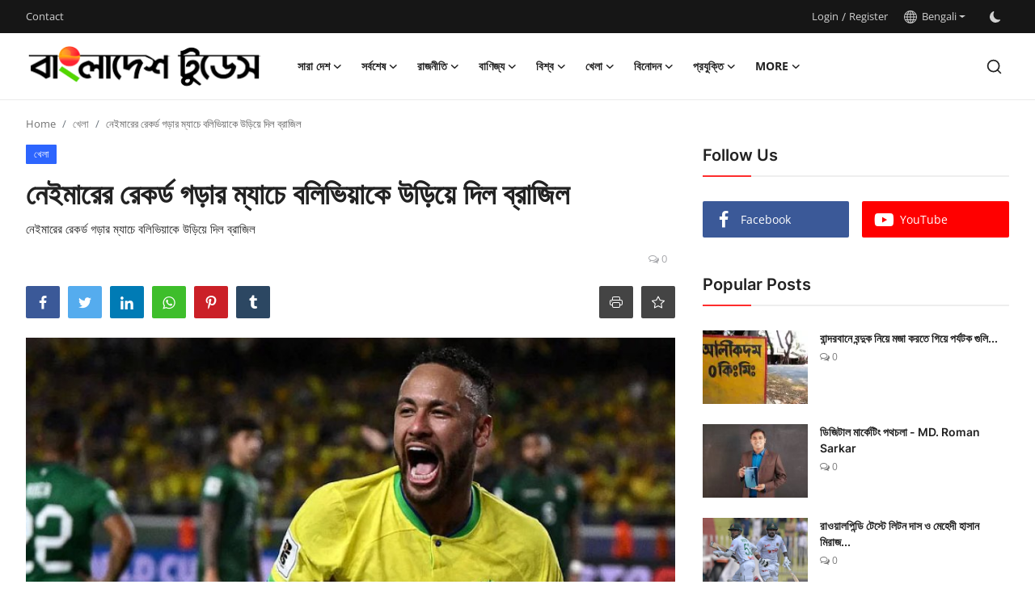

--- FILE ---
content_type: text/html; charset=UTF-8
request_url: https://bangladeshtodays.com/%E0%A6%A8%E0%A7%87%E0%A6%87%E0%A6%AE%E0%A6%BE%E0%A6%B0%E0%A7%87%E0%A6%B0-%E0%A6%B0%E0%A7%87%E0%A6%95%E0%A6%B0%E0%A7%8D%E0%A6%A1-%E0%A6%97%E0%A7%9C%E0%A6%BE%E0%A6%B0-%E0%A6%AE%E0%A7%8D%E0%A6%AF%E0%A6%BE%E0%A6%9A%E0%A7%87-%E0%A6%AC%E0%A6%B2%E0%A6%BF%E0%A6%AD%E0%A6%BF%E0%A7%9F%E0%A6%BE%E0%A6%95%E0%A7%87-%E0%A6%89%E0%A7%9C%E0%A6%BF%E0%A7%9F%E0%A7%87-%E0%A6%A6%E0%A6%BF%E0%A6%B2-%E0%A6%AC%E0%A7%8D%E0%A6%B0%E0%A6%BE%E0%A6%9C%E0%A6%BF%E0%A6%B2
body_size: 30596
content:
<!DOCTYPE html>
<html lang="bn" >
<head>
<meta charset="utf-8">
<meta http-equiv="X-UA-Compatible" content="IE=edge">
<meta name="viewport" content="width=device-width, initial-scale=1">
<title>নেইমারের রেকর্ড গড়ার ম্যাচে বলিভিয়াকে উড়িয়ে দিল ব্রাজিল - Bangladesh Todays || Today&#039;s latest Bangla breaking news</title>
<meta name="description" content="নেইমারের রেকর্ড গড়ার ম্যাচে বলিভিয়াকে উড়িয়ে দিল ব্রাজিল"/>
<meta name="keywords" content="সর্বশেষ খবর, তাজা খবর, latest news, Bangla News, Today news, Live news, world news, Bangladesh Todays, News today, 24 news, news 24,বিশ্ব,sports news, খেলা, খেলার খবর"/>
<meta name="author" content="Bangladesh Todays"/>
<meta property="og:locale" content="en_US"/>
<meta property="og:site_name" content="Bangladesh Todays"/>
<meta name="X-CSRF-TOKEN" content="ecc7eb2c7e80ddf9e06e08d90fcf0dbb"><meta property="og:type" content="article"/>
<meta property="og:title" content="নেইমারের রেকর্ড গড়ার ম্যাচে বলিভিয়াকে উড়িয়ে দিল ব্রাজিল"/>
<meta property="og:description" content="নেইমারের রেকর্ড গড়ার ম্যাচে বলিভিয়াকে উড়িয়ে দিল ব্রাজিল"/>
<meta property="og:url" content="https://bangladeshtodays.com/%E0%A6%A8%E0%A7%87%E0%A6%87%E0%A6%AE%E0%A6%BE%E0%A6%B0%E0%A7%87%E0%A6%B0-%E0%A6%B0%E0%A7%87%E0%A6%95%E0%A6%B0%E0%A7%8D%E0%A6%A1-%E0%A6%97%E0%A7%9C%E0%A6%BE%E0%A6%B0-%E0%A6%AE%E0%A7%8D%E0%A6%AF%E0%A6%BE%E0%A6%9A%E0%A7%87-%E0%A6%AC%E0%A6%B2%E0%A6%BF%E0%A6%AD%E0%A6%BF%E0%A7%9F%E0%A6%BE%E0%A6%95%E0%A7%87-%E0%A6%89%E0%A7%9C%E0%A6%BF%E0%A7%9F%E0%A7%87-%E0%A6%A6%E0%A6%BF%E0%A6%B2-%E0%A6%AC%E0%A7%8D%E0%A6%B0%E0%A6%BE%E0%A6%9C%E0%A6%BF%E0%A6%B2"/>
<meta property="og:image" content="https://bangladeshtodays.com/uploads/images/202309/image_870x580_64fbe891c6591.jpg"/>
<meta property="og:image:width" content="750"/>
<meta property="og:image:height" content="422"/>
<meta property="article:author" content="Bangladesh Todays"/>
<meta property="fb:app_id" content=""/>
<meta property="article:published_time" content="2023-09-09 09:38:46"/>
<meta property="article:modified_time" content="2023-09-09 09:38:46"/>
<meta name="twitter:card" content="summary_large_image"/>
<meta name="twitter:site" content="@Bangladesh Todays"/>
<meta name="twitter:creator" content="@Bangladesh Todays"/>
<meta name="twitter:title" content="নেইমারের রেকর্ড গড়ার ম্যাচে বলিভিয়াকে উড়িয়ে দিল ব্রাজিল"/>
<meta name="twitter:description" content="নেইমারের রেকর্ড গড়ার ম্যাচে বলিভিয়াকে উড়িয়ে দিল ব্রাজিল"/>
<meta name="twitter:image" content="https://bangladeshtodays.com/uploads/images/202309/image_870x580_64fbe891c6591.jpg"/>
<link rel="shortcut icon" type="image/png" href="https://bangladeshtodays.com/uploads/logo/favicon_679eff1d3e0373-30117481.png"/>
<link rel="canonical" href="https://bangladeshtodays.com/%E0%A6%A8%E0%A7%87%E0%A6%87%E0%A6%AE%E0%A6%BE%E0%A6%B0%E0%A7%87%E0%A6%B0-%E0%A6%B0%E0%A7%87%E0%A6%95%E0%A6%B0%E0%A7%8D%E0%A6%A1-%E0%A6%97%E0%A7%9C%E0%A6%BE%E0%A6%B0-%E0%A6%AE%E0%A7%8D%E0%A6%AF%E0%A6%BE%E0%A6%9A%E0%A7%87-%E0%A6%AC%E0%A6%B2%E0%A6%BF%E0%A6%AD%E0%A6%BF%E0%A7%9F%E0%A6%BE%E0%A6%95%E0%A7%87-%E0%A6%89%E0%A7%9C%E0%A6%BF%E0%A7%9F%E0%A7%87-%E0%A6%A6%E0%A6%BF%E0%A6%B2-%E0%A6%AC%E0%A7%8D%E0%A6%B0%E0%A6%BE%E0%A6%9C%E0%A6%BF%E0%A6%B2"/>
<link rel="alternate" href="https://bangladeshtodays.com/%E0%A6%A8%E0%A7%87%E0%A6%87%E0%A6%AE%E0%A6%BE%E0%A6%B0%E0%A7%87%E0%A6%B0-%E0%A6%B0%E0%A7%87%E0%A6%95%E0%A6%B0%E0%A7%8D%E0%A6%A1-%E0%A6%97%E0%A7%9C%E0%A6%BE%E0%A6%B0-%E0%A6%AE%E0%A7%8D%E0%A6%AF%E0%A6%BE%E0%A6%9A%E0%A7%87-%E0%A6%AC%E0%A6%B2%E0%A6%BF%E0%A6%AD%E0%A6%BF%E0%A7%9F%E0%A6%BE%E0%A6%95%E0%A7%87-%E0%A6%89%E0%A7%9C%E0%A6%BF%E0%A7%9F%E0%A7%87-%E0%A6%A6%E0%A6%BF%E0%A6%B2-%E0%A6%AC%E0%A7%8D%E0%A6%B0%E0%A6%BE%E0%A6%9C%E0%A6%BF%E0%A6%B2" hreflang="bn"/>
<style>@font-face {font-family: 'Inter'; font-style: normal; font-weight: 400; font-display: swap; src: local(''), url('https://bangladeshtodays.com/assets/fonts/inter/inter-400.woff2') format('woff2'), url('https://bangladeshtodays.com/assets/fonts/inter/inter-400.woff') format('woff')}  @font-face {font-family: 'Inter'; font-style: normal; font-weight: 600; font-display: swap; src: local(''), url('https://bangladeshtodays.com/assets/fonts/inter/inter-600.woff2') format('woff2'), url('https://bangladeshtodays.com/assets/fonts/inter/inter-600.woff') format('woff')}  @font-face {font-family: 'Inter'; font-style: normal; font-weight: 700; font-display: swap; src: local(''), url('https://bangladeshtodays.com/assets/fonts/inter/inter-700.woff2') format('woff2'), url('https://bangladeshtodays.com/assets/fonts/inter/inter-700.woff') format('woff')}</style>
<style>@font-face {font-family: 'Open Sans'; font-style: normal; font-weight: 400; font-display: swap; src: local(''), url('https://bangladeshtodays.com/assets/fonts/open-sans/open-sans-400.woff2') format('woff2'), url('https://bangladeshtodays.com/assets/fonts/open-sans/open-sans-400.woff') format('woff')}  @font-face {font-family: 'Open Sans'; font-style: normal; font-weight: 600; font-display: swap; src: local(''), url('https://bangladeshtodays.com/assets/fonts/open-sans/open-sans-600.woff2') format('woff2'), url('https://bangladeshtodays.com/assets/fonts/open-sans/open-sans-600.woff') format('woff')}  @font-face {font-family: 'Open Sans'; font-style: normal; font-weight: 700; font-display: swap; src: local(''), url('https://bangladeshtodays.com/assets/fonts/open-sans/open-sans-700.woff2') format('woff2'), url('https://bangladeshtodays.com/assets/fonts/open-sans/open-sans-700.woff') format('woff')}</style>
<link href="https://bangladeshtodays.com/assets/vendor/bootstrap/css/bootstrap.min.css" rel="stylesheet">
<link href="https://bangladeshtodays.com/assets/themes/magazine/css/icons-2.2.min.css" rel="stylesheet">
<link href="https://bangladeshtodays.com/assets/themes/magazine/css/plugins-2.2.min.css" rel="stylesheet">
<link href="https://bangladeshtodays.com/assets/themes/magazine/css/style-2.2.min.css" rel="stylesheet">
<style>:root {--vr-font-primary:  "Open Sans", Helvetica, sans-serif;--vr-font-secondary:  "Inter", sans-serif;;--vr-font-tertiary:  Verdana, Helvetica, sans-serif;--vr-theme-color: #fe2d2d;--vr-block-color: #161616;--vr-mega-menu-color: #f9f9f9;}
.bn-ds-1{width: 728px; height: 90px;}.bn-mb-1{width: 300px; height: 250px;}.bn-ds-2{width: 728px; height: 90px;}.bn-mb-2{width: 300px; height: 250px;}.bn-ds-3{width: 728px; height: 90px;}.bn-mb-3{width: 300px; height: 250px;}.bn-ds-4{width: 728px; height: 90px;}.bn-mb-4{width: 300px; height: 250px;}.bn-ds-5{width: 728px; height: 90px;}.bn-mb-5{width: 300px; height: 250px;}.bn-ds-6{width: 728px; height: 90px;}.bn-mb-6{width: 300px; height: 250px;}.bn-ds-9{width: 728px; height: 90px;}.bn-mb-9{width: 300px; height: 250px;}.bn-ds-10{width: 728px; height: 90px;}.bn-mb-10{width: 300px; height: 250px;}.bn-ds-11{width: 336px; height: 280px;}.bn-mb-11{width: 300px; height: 250px;}.bn-ds-12{width: 336px; height: 280px;}.bn-mb-12{width: 300px; height: 250px;}.bn-ds-13{width: 728px; height: 90px;}.bn-mb-13{width: 300px; height: 250px;}</style>
<script>var VrConfig = {baseURL: 'https://bangladeshtodays.com', csrfTokenName: 'csrf_token', sysLangId: '2', authCheck: 0, rtl: false, isRecaptchaEnabled: '0', categorySliderIds: [], textOk: "OK", textCancel: "Cancel", textCorrectAnswer: "Correct Answer", textWrongAnswer: "Wrong Answer"};</script><!-- Google tag (gtag.js) -->
<script async src="https://www.googletagmanager.com/gtag/js?id=UA-174952968-1"></script>
<script>
  window.dataLayer = window.dataLayer || [];
  function gtag(){dataLayer.push(arguments);}
  gtag('js', new Date());

  gtag('config', 'UA-174952968-1');
</script>

<!-- Google tag (gtag.js) -->
<script async src="https://www.googletagmanager.com/gtag/js?id=G-5T5T1SWHKY"></script>
<script>
  window.dataLayer = window.dataLayer || [];
  function gtag(){dataLayer.push(arguments);}
  gtag('js', new Date());

  gtag('config', 'G-5T5T1SWHKY');
</script>
<script async src="https://pagead2.googlesyndication.com/pagead/js/adsbygoogle.js?client=ca-pub-4977168431005117"
     crossorigin="anonymous"></script>


<meta name="p:domain_verify" content="1a12c66686d51fb3f19bfaf0e3d3f566"/></head>
<body class="magazine">
<div id="nav-top" class="d-flex align-items-center">
<div class="container-xl d-flex justify-content-center justify-content-between">
<div class="d-flex align-items-center">
<ul class="navbar-nav flex-row top-left">
<li class="nav-item"><a href="https://bangladeshtodays.com/contact" class="nav-link">Contact</a></li>
</ul>
</div>
<div class="d-flex align-items-center">
<ul class="navbar-nav flex-row flex-wrap ms-md-auto align-items-center">
<li class="nav-item display-flex align-items-center"><a href="#" class="nav-link" data-bs-toggle="modal" data-bs-target="#modalLogin">Login</a><span class="span-login-sep">&nbsp;/&nbsp;</span><a href="https://bangladeshtodays.com/register" class="nav-link">Register</a></li>
<li class="nav-item dropdown dropdown-languages">
<a class="nav-link dropdown-toggle display-flex align-items-center" data-bs-toggle="dropdown" aria-expanded="false" href="#">
<svg xmlns="http://www.w3.org/2000/svg" width="16" height="16" fill="currentColor" viewBox="0 0 16 16">
<path
d="M0 8a8 8 0 1 1 16 0A8 8 0 0 1 0 8zm7.5-6.923c-.67.204-1.335.82-1.887 1.855A7.97 7.97 0 0 0 5.145 4H7.5V1.077zM4.09 4a9.267 9.267 0 0 1 .64-1.539 6.7 6.7 0 0 1 .597-.933A7.025 7.025 0 0 0 2.255 4H4.09zm-.582 3.5c.03-.877.138-1.718.312-2.5H1.674a6.958 6.958 0 0 0-.656 2.5h2.49zM4.847 5a12.5 12.5 0 0 0-.338 2.5H7.5V5H4.847zM8.5 5v2.5h2.99a12.495 12.495 0 0 0-.337-2.5H8.5zM4.51 8.5a12.5 12.5 0 0 0 .337 2.5H7.5V8.5H4.51zm3.99 0V11h2.653c.187-.765.306-1.608.338-2.5H8.5zM5.145 12c.138.386.295.744.468 1.068.552 1.035 1.218 1.65 1.887 1.855V12H5.145zm.182 2.472a6.696 6.696 0 0 1-.597-.933A9.268 9.268 0 0 1 4.09 12H2.255a7.024 7.024 0 0 0 3.072 2.472zM3.82 11a13.652 13.652 0 0 1-.312-2.5h-2.49c.062.89.291 1.733.656 2.5H3.82zm6.853 3.472A7.024 7.024 0 0 0 13.745 12H11.91a9.27 9.27 0 0 1-.64 1.539 6.688 6.688 0 0 1-.597.933zM8.5 12v2.923c.67-.204 1.335-.82 1.887-1.855.173-.324.33-.682.468-1.068H8.5zm3.68-1h2.146c.365-.767.594-1.61.656-2.5h-2.49a13.65 13.65 0 0 1-.312 2.5zm2.802-3.5a6.959 6.959 0 0 0-.656-2.5H12.18c.174.782.282 1.623.312 2.5h2.49zM11.27 2.461c.247.464.462.98.64 1.539h1.835a7.024 7.024 0 0 0-3.072-2.472c.218.284.418.598.597.933zM10.855 4a7.966 7.966 0 0 0-.468-1.068C9.835 1.897 9.17 1.282 8.5 1.077V4h2.355z"/>
</svg>&nbsp;
Bengali</a>
<ul class="dropdown-menu">
<li><a href="https://bangladeshtodays.com/en" class="dropdown-item ">English</a></li>
<li><a href="https://bangladeshtodays.com" class="dropdown-item selected">Bengali</a></li>
</ul>
</li>
<li class="nav-item display-flex align-items-center m0">
<form action="https://bangladeshtodays.com/switch-dark-mode" method="post">
<input type="hidden" name="csrf_token" value="ecc7eb2c7e80ddf9e06e08d90fcf0dbb"><input type="hidden" name="back_url" value="https://bangladeshtodays.com/%E0%A6%A8%E0%A7%87%E0%A6%87%E0%A6%AE%E0%A6%BE%E0%A6%B0%E0%A7%87%E0%A6%B0-%E0%A6%B0%E0%A7%87%E0%A6%95%E0%A6%B0%E0%A7%8D%E0%A6%A1-%E0%A6%97%E0%A7%9C%E0%A6%BE%E0%A6%B0-%E0%A6%AE%E0%A7%8D%E0%A6%AF%E0%A6%BE%E0%A6%9A%E0%A7%87-%E0%A6%AC%E0%A6%B2%E0%A6%BF%E0%A6%AD%E0%A6%BF%E0%A7%9F%E0%A6%BE%E0%A6%95%E0%A7%87-%E0%A6%89%E0%A7%9C%E0%A6%BF%E0%A7%9F%E0%A7%87-%E0%A6%A6%E0%A6%BF%E0%A6%B2-%E0%A6%AC%E0%A7%8D%E0%A6%B0%E0%A6%BE%E0%A6%9C%E0%A6%BF%E0%A6%B2">
<button type="submit" name="theme_mode" value="dark" class="btn-switch-mode" aria-label="switch-mode">
<svg xmlns="http://www.w3.org/2000/svg" width="13" height="13" fill="currentColor" class="dark-mode-icon" viewBox="0 0 16 16">
<path d="M6 .278a.768.768 0 0 1 .08.858 7.208 7.208 0 0 0-.878 3.46c0 4.021 3.278 7.277 7.318 7.277.527 0 1.04-.055 1.533-.16a.787.787 0 0 1 .81.316.733.733 0 0 1-.031.893A8.349 8.349 0 0 1 8.344 16C3.734 16 0 12.286 0 7.71 0 4.266 2.114 1.312 5.124.06A.752.752 0 0 1 6 .278z"/>
</svg>
</button>
</form>
</li>
</ul>
</div>
</div>
</div><header id="header" >
<div class="navbar navbar-expand-md nav-main">
<nav class="container-xl">
<a href="https://bangladeshtodays.com" class="navbar-brand p-0">
<img src="https://bangladeshtodays.com/uploads/logo/logo_64b7fff3d5c282-74621541.png" alt="logo" class="logo" width="180" height="52">
</a>
<div class="collapse navbar-collapse">
<ul class="navbar-nav navbar-left display-flex align-items-center">
<li class="nav-item nav-item-category nav-item-category-27" data-category-id="27">
<a href="https://bangladeshtodays.com/bangladesh-todays" class="nav-link" data-toggle="dropdown" role="button" aria-expanded="false">সারা দেশ<i class="icon-arrow-down"></i></a>
</li>
<li class="nav-item nav-item-category nav-item-category-18" data-category-id="18">
<a href="https://bangladeshtodays.com/Bangladesh-Latest-Trending-News" class="nav-link" data-toggle="dropdown" role="button" aria-expanded="false">সর্বশেষ<i class="icon-arrow-down"></i></a>
</li>
<li class="nav-item nav-item-category nav-item-category-2" data-category-id="2">
<a href="https://bangladeshtodays.com/politics-news" class="nav-link" data-toggle="dropdown" role="button" aria-expanded="false">রাজনীতি<i class="icon-arrow-down"></i></a>
</li>
<li class="nav-item nav-item-category nav-item-category-4" data-category-id="4">
<a href="https://bangladeshtodays.com/business-news" class="nav-link" data-toggle="dropdown" role="button" aria-expanded="false">বাণিজ্য<i class="icon-arrow-down"></i></a>
</li>
<li class="nav-item nav-item-category nav-item-category-3" data-category-id="3">
<a href="https://bangladeshtodays.com/world-news" class="nav-link" data-toggle="dropdown" role="button" aria-expanded="false">বিশ্ব<i class="icon-arrow-down"></i></a>
</li>
<li class="nav-item nav-item-category nav-item-category-5" data-category-id="5">
<a href="https://bangladeshtodays.com/sports-news" class="nav-link" data-toggle="dropdown" role="button" aria-expanded="false">খেলা<i class="icon-arrow-down"></i></a>
</li>
<li class="nav-item nav-item-category nav-item-category-6" data-category-id="6">
<a href="https://bangladeshtodays.com/entertainment" class="nav-link" data-toggle="dropdown" role="button" aria-expanded="false">বিনোদন<i class="icon-arrow-down"></i></a>
</li>
<li class="nav-item nav-item-category nav-item-category-8" data-category-id="8">
<a href="https://bangladeshtodays.com/technology" class="nav-link" data-toggle="dropdown" role="button" aria-expanded="false">প্রযুক্তি<i class="icon-arrow-down"></i></a>
</li>
<li class="nav-item dropdown">
<a class="nav-link" href="#">More<i class="icon-arrow-down"></i></a>
<ul class="dropdown-menu nav-dropdown-menu">
<li><a href="https://bangladeshtodays.com/bd-job-update" class="dropdown-item">চাকরি</a></li>
</ul>
</li>
</ul>
<hr class="d-md-none text-white-50">
<ul class="navbar-nav navbar-right flex-row flex-wrap align-items-center ms-md-auto">
<li class="nav-item col-6 col-lg-auto position-relative">
<button type="button" class="btn-link nav-link py-2 px-0 px-lg-2 search-icon display-flex align-items-center" aria-label="search">
<svg xmlns="http://www.w3.org/2000/svg" width="21" height="21" viewBox="0 0 24 24" fill="none" stroke="currentColor" stroke-width="2" stroke-linecap="round" stroke-linejoin="round">
<circle cx="11" cy="11" r="8"></circle>
<line x1="21" y1="21" x2="16.65" y2="16.65"></line>
</svg>
</button>
<div class="search-form">
<form action="https://bangladeshtodays.com/search" method="get" id="search_validate">
<input type="text" name="q" maxlength="300" pattern=".*\S+.*" class="form-control form-input" placeholder="Search..."  required>
<button class="btn btn-custom" aria-label="search">
<svg xmlns="http://www.w3.org/2000/svg" width="20" height="20" viewBox="0 0 24 24" fill="none" stroke="currentColor" stroke-width="2" stroke-linecap="round" stroke-linejoin="round">
<circle cx="11" cy="11" r="8"></circle>
<line x1="21" y1="21" x2="16.65" y2="16.65"></line>
</svg>
</button>
</form>
</div>
</li>
</ul>
</div>
</nav>
</div>

<div class="container-xl">
<div class="mega-menu-container">
<div class="mega-menu mega-menu-27 shadow-sm" data-category-id="27">
<div class="container-fluid">
<div class="row">
<div class="col-3 menu-left">
<a href="https://bangladeshtodays.com/bangladesh-todays" data-category-filter="all" class="link-sub-category link-sub-category-all active">All</a>
<a href="https://bangladeshtodays.com/bangladesh-todays/dhaka-news-today" data-category-filter="28" class="link-sub-category">ঢাকা</a>
<a href="https://bangladeshtodays.com/bangladesh-todays/chattogram" data-category-filter="29" class="link-sub-category">চট্টগ্রাম</a>
<a href="https://bangladeshtodays.com/bangladesh-todays/khulna" data-category-filter="31" class="link-sub-category">খুলনা</a>
<a href="https://bangladeshtodays.com/bangladesh-todays/sylhet" data-category-filter="32" class="link-sub-category">সিলেট</a>
<a href="https://bangladeshtodays.com/bangladesh-todays/mymensingh" data-category-filter="33" class="link-sub-category">ময়মনসিংহ</a>
<a href="https://bangladeshtodays.com/bangladesh-todays/barisal" data-category-filter="34" class="link-sub-category">বরিশাল</a>
<a href="https://bangladeshtodays.com/bangladesh-todays/rangpur" data-category-filter="35" class="link-sub-category">রংপুর</a>
<a href="https://bangladeshtodays.com/bangladesh-todays/rajshahi" data-category-filter="30" class="link-sub-category">রাজশাহী</a>
</div>
<div class="col-12 menu-right">
<div class="menu-category-items filter-all active">
<div class="container-fluid">
<div class="row">
<div class="col-sm-2 menu-post-item width25">
<div class="image">
<a href="https://bangladeshtodays.com/Tourist-shot-dead-while-having-fun-with-a-gun-in-Bandarban">
<img src="[data-uri]" data-src="https://bangladeshtodays.com/uploads/images/202507/image_430x256_687f10d446e02.webp" alt="বান্দরবানে বন্দুক নিয়ে মজা করতে গিয়ে পর্যটক গুলিতে নিহত" class="img-fluid lazyload" width="232" height="140"/>
</a>
</div>
<h3 class="title"><a href="https://bangladeshtodays.com/Tourist-shot-dead-while-having-fun-with-a-gun-in-Bandarban">বান্দরবানে বন্দুক নিয়ে মজা করতে গিয়ে পর্যটক...</a></h3>
<p class="small-post-meta">    <span><i class="icon-comment"></i>&nbsp;0</span>
</p>
</div>
<div class="col-sm-2 menu-post-item width25">
<div class="image">
<a href="https://bangladeshtodays.com/Plane-crashes-at-Uttara-Milestone-School:-9-year-old-Raisa-missing">
<img src="[data-uri]" data-src="https://bangladeshtodays.com/uploads/images/202507/image_430x256_687f0a35b70c1.webp" alt="আল্লাহ, আমার মেয়েটাকে জীবিত ফিরিয়ে দাও" class="img-fluid lazyload" width="232" height="140"/>
</a>
</div>
<h3 class="title"><a href="https://bangladeshtodays.com/Plane-crashes-at-Uttara-Milestone-School:-9-year-old-Raisa-missing">আল্লাহ, আমার মেয়েটাকে জীবিত ফিরিয়ে দাও</a></h3>
<p class="small-post-meta">    <span><i class="icon-comment"></i>&nbsp;0</span>
</p>
</div>
<div class="col-sm-2 menu-post-item width25">
<div class="image">
<a href="https://bangladeshtodays.com/Death-toll-in-plane-crash-rises-to-27,-78-undergoing-treatment-in-various-hospitals">
<img src="[data-uri]" data-src="https://bangladeshtodays.com/uploads/images/202507/image_430x256_687f06b17b105.webp" alt="উত্তরার মাইলস্টোন স্কুলে বিমান বিধ্বস্ত: নিহত ২৭, আহত ১৭১" class="img-fluid lazyload" width="232" height="140"/>
</a>
</div>
<h3 class="title"><a href="https://bangladeshtodays.com/Death-toll-in-plane-crash-rises-to-27,-78-undergoing-treatment-in-various-hospitals">উত্তরার মাইলস্টোন স্কুলে বিমান বিধ্বস্ত: নিহত...</a></h3>
<p class="small-post-meta">    <span><i class="icon-comment"></i>&nbsp;0</span>
</p>
</div>
<div class="col-sm-2 menu-post-item width25">
<div class="image">
<a href="https://bangladeshtodays.com/desher-bulldozer-movement-demolition-of-sheikh-family-monuments">
<img src="[data-uri]" data-src="https://bangladeshtodays.com/uploads/images/202502/image_430x256_67a437afa0a59.webp" alt="দেশব্যাপী ‘বুলডোজার কর্মসূচি’: শেখ পরিবারের স্থাপনা গুঁড়িয়ে দেওয়া হলো" class="img-fluid lazyload" width="232" height="140"/>
</a>
</div>
<h3 class="title"><a href="https://bangladeshtodays.com/desher-bulldozer-movement-demolition-of-sheikh-family-monuments">দেশব্যাপী ‘বুলডোজার কর্মসূচি’: শেখ পরিবারের স...</a></h3>
<p class="small-post-meta">    <span><i class="icon-comment"></i>&nbsp;0</span>
</p>
</div>
</div>
</div>
</div>
<div class="menu-category-items filter-28">
<div class="container-fluid">
<div class="row">
<div class="col-sm-2 menu-post-item width25">
<div class="image">
<a href="https://bangladeshtodays.com/Plane-crashes-at-Uttara-Milestone-School:-9-year-old-Raisa-missing">
<img src="[data-uri]" data-src="https://bangladeshtodays.com/uploads/images/202507/image_430x256_687f0a35b70c1.webp" alt="আল্লাহ, আমার মেয়েটাকে জীবিত ফিরিয়ে দাও" class="img-fluid lazyload" width="232" height="140"/>
</a>
</div>
<h3 class="title"><a href="https://bangladeshtodays.com/Plane-crashes-at-Uttara-Milestone-School:-9-year-old-Raisa-missing">আল্লাহ, আমার মেয়েটাকে জীবিত ফিরিয়ে দাও</a></h3>
<p class="small-post-meta">    <span><i class="icon-comment"></i>&nbsp;0</span>
</p>
</div>
<div class="col-sm-2 menu-post-item width25">
<div class="image">
<a href="https://bangladeshtodays.com/mahalkhali-road-block-titumir-college-students-demand">
<img src="[data-uri]" data-src="https://bangladeshtodays.com/uploads/images/202502/image_430x256_679f6dc6e1175.webp" alt="মহাখালীতে সড়ক অবরোধ তিতুমীর বিশ্ববিদ্যালয়ের শিক্ষার্থীদের" class="img-fluid lazyload" width="232" height="140"/>
</a>
</div>
<h3 class="title"><a href="https://bangladeshtodays.com/mahalkhali-road-block-titumir-college-students-demand">মহাখালীতে সড়ক অবরোধ তিতুমীর বিশ্ববিদ্যালয়ের শ...</a></h3>
<p class="small-post-meta">    <span><i class="icon-comment"></i>&nbsp;0</span>
</p>
</div>
<div class="col-sm-2 menu-post-item width25">
<div class="image">
<a href="https://bangladeshtodays.com/tangail-faruk-hatya-case-amanur-4-bhai-khalas">
<img src="[data-uri]" data-src="https://bangladeshtodays.com/uploads/images/202502/image_430x256_679f4cf3da626.webp" alt="টাঙ্গাইলে ফারুক হত্যা মামলায় সাবেক এমপি আমানুর ও তার ৪ ভাই খালাস" class="img-fluid lazyload" width="232" height="140"/>
</a>
</div>
<h3 class="title"><a href="https://bangladeshtodays.com/tangail-faruk-hatya-case-amanur-4-bhai-khalas">টাঙ্গাইলে ফারুক হত্যা মামলায় সাবেক এমপি আমানু...</a></h3>
<p class="small-post-meta">    <span><i class="icon-comment"></i>&nbsp;0</span>
</p>
</div>
</div>
</div>
</div>
<div class="menu-category-items filter-29">
<div class="container-fluid">
<div class="row">
<div class="col-sm-2 menu-post-item width25">
<div class="image">
<a href="https://bangladeshtodays.com/Tourist-shot-dead-while-having-fun-with-a-gun-in-Bandarban">
<img src="[data-uri]" data-src="https://bangladeshtodays.com/uploads/images/202507/image_430x256_687f10d446e02.webp" alt="বান্দরবানে বন্দুক নিয়ে মজা করতে গিয়ে পর্যটক গুলিতে নিহত" class="img-fluid lazyload" width="232" height="140"/>
</a>
</div>
<h3 class="title"><a href="https://bangladeshtodays.com/Tourist-shot-dead-while-having-fun-with-a-gun-in-Bandarban">বান্দরবানে বন্দুক নিয়ে মজা করতে গিয়ে পর্যটক...</a></h3>
<p class="small-post-meta">    <span><i class="icon-comment"></i>&nbsp;0</span>
</p>
</div>
</div>
</div>
</div>
<div class="menu-category-items filter-31">
<div class="container-fluid">
<div class="row">
</div>
</div>
</div>
<div class="menu-category-items filter-32">
<div class="container-fluid">
<div class="row">
</div>
</div>
</div>
<div class="menu-category-items filter-33">
<div class="container-fluid">
<div class="row">
</div>
</div>
</div>
<div class="menu-category-items filter-34">
<div class="container-fluid">
<div class="row">
</div>
</div>
</div>
<div class="menu-category-items filter-35">
<div class="container-fluid">
<div class="row">
</div>
</div>
</div>
<div class="menu-category-items filter-30">
<div class="container-fluid">
<div class="row">
<div class="col-sm-2 menu-post-item width25">
<div class="image">
<a href="https://bangladeshtodays.com/bogurar-santahare-trakchapay-tin-bondhu-nihito">
<img src="[data-uri]" data-src="https://bangladeshtodays.com/uploads/images/202502/image_430x256_67a03c6e8f55e.webp" alt="বগুড়ার সান্তাহারে ট্রাকচাপায় তিন বন্ধু নিহত" class="img-fluid lazyload" width="232" height="140"/>
</a>
</div>
<h3 class="title"><a href="https://bangladeshtodays.com/bogurar-santahare-trakchapay-tin-bondhu-nihito">বগুড়ার সান্তাহারে ট্রাকচাপায় তিন বন্ধু নিহত</a></h3>
<p class="small-post-meta">    <span><i class="icon-comment"></i>&nbsp;0</span>
</p>
</div>
</div>
</div>
</div>
</div>
</div>
</div>
</div>
<div class="mega-menu mega-menu-18 shadow-sm" data-category-id="18">
<div class="container-fluid">
<div class="row">
<div class="col-3 menu-left">
<a href="https://bangladeshtodays.com/Bangladesh-Latest-Trending-News" data-category-filter="all" class="link-sub-category link-sub-category-all active">All</a>
<a href="https://bangladeshtodays.com/Bangladesh-Latest-Trending-News/politics-news-24" data-category-filter="24" class="link-sub-category">রাজনীতি</a>
<a href="https://bangladeshtodays.com/Bangladesh-Latest-Trending-News/business-news-26" data-category-filter="26" class="link-sub-category">বাণিজ্য</a>
<a href="https://bangladeshtodays.com/Bangladesh-Latest-Trending-News/world-news-25" data-category-filter="25" class="link-sub-category">বিশ্ব</a>
<a href="https://bangladeshtodays.com/Bangladesh-Latest-Trending-News/sports-news-23" data-category-filter="23" class="link-sub-category">খেলা</a>
<a href="https://bangladeshtodays.com/Bangladesh-Latest-Trending-News/entertainment-22" data-category-filter="22" class="link-sub-category">বিনোদন</a>
<a href="https://bangladeshtodays.com/Bangladesh-Latest-Trending-News/technology-20" data-category-filter="20" class="link-sub-category">প্রযুক্তি</a>
<a href="https://bangladeshtodays.com/Bangladesh-Latest-Trending-News/bd-job-update-21" data-category-filter="21" class="link-sub-category">চাকরি</a>
<a href="https://bangladeshtodays.com/Bangladesh-Latest-Trending-News/video" data-category-filter="19" class="link-sub-category">ভিডিও</a>
</div>
<div class="col-12 menu-right">
<div class="menu-category-items filter-all active">
<div class="container-fluid">
<div class="row">
<div class="col-sm-2 menu-post-item width25">
<div class="image">
<a href="https://bangladeshtodays.com/dhaka-dhanmondi-32-house-demolition-resumes-after-morning-break">
<img src="[data-uri]" data-src="https://bangladeshtodays.com/uploads/images/202502/image_430x256_67a431b1f0f77.webp" alt="ধানমন্ডি ৩২ নম্বরের বাড়িতে ভোরের বিরতি শেষ, আবারও শুরু হয়েছে ভাঙচুর" class="img-fluid lazyload" width="232" height="140"/>
</a>
</div>
<h3 class="title"><a href="https://bangladeshtodays.com/dhaka-dhanmondi-32-house-demolition-resumes-after-morning-break">ধানমন্ডি ৩২ নম্বরের বাড়িতে ভোরের বিরতি শেষ, ...</a></h3>
<p class="small-post-meta">    <span><i class="icon-comment"></i>&nbsp;0</span>
</p>
</div>
<div class="col-sm-2 menu-post-item width25">
<div class="image">
<a href="https://bangladeshtodays.com/controlling-police-gunfire-and-force-abuse-5-proposals-from-reform-commission">
<img src="[data-uri]" data-src="https://bangladeshtodays.com/uploads/images/202502/image_430x256_67a04ae911cff.webp" alt="গুলি ছোড়া ও বলপ্রয়োগে সীমাবদ্ধতা: পুলিশ সংস্কার কমিশনের পক্ষ থেকে ৫টি গুরুত্বপূর্ণ সুপারিশ" class="img-fluid lazyload" width="232" height="140"/>
</a>
</div>
<h3 class="title"><a href="https://bangladeshtodays.com/controlling-police-gunfire-and-force-abuse-5-proposals-from-reform-commission">গুলি ছোড়া ও বলপ্রয়োগে সীমাবদ্ধতা: পুলিশ সংস...</a></h3>
<p class="small-post-meta">    <span><i class="icon-comment"></i>&nbsp;0</span>
</p>
</div>
<div class="col-sm-2 menu-post-item width25">
<div class="image">
<a href="https://bangladeshtodays.com/khadija-jiake-pakistan-pradhanmintir-chhithi">
<img src="[data-uri]" data-src="https://bangladeshtodays.com/uploads/images/202502/image_430x256_679f8cf09a873.webp" alt="খালেদা জিয়াকে পাকিস্তানের প্রধানমন্ত্রী’র চিঠি" class="img-fluid lazyload" width="232" height="140"/>
</a>
</div>
<h3 class="title"><a href="https://bangladeshtodays.com/khadija-jiake-pakistan-pradhanmintir-chhithi">খালেদা জিয়াকে পাকিস্তানের প্রধানমন্ত্রী’র চিঠি</a></h3>
<p class="small-post-meta">    <span><i class="icon-comment"></i>&nbsp;0</span>
</p>
</div>
<div class="col-sm-2 menu-post-item width25">
<div class="image">
<a href="https://bangladeshtodays.com/12532-crore-13-project-approval-bangladesh">
<img src="[data-uri]" data-src="https://bangladeshtodays.com/uploads/images/202502/image_430x256_679f6ca2024b2.webp" alt="১২ হাজার ৫৩২ কোটি টাকার ১৩টি প্রকল্প অনুমোদন করলো বাংলাদেশ" class="img-fluid lazyload" width="232" height="140"/>
</a>
</div>
<h3 class="title"><a href="https://bangladeshtodays.com/12532-crore-13-project-approval-bangladesh">১২ হাজার ৫৩২ কোটি টাকার ১৩টি প্রকল্প অনুমোদন ...</a></h3>
<p class="small-post-meta">    <span><i class="icon-comment"></i>&nbsp;0</span>
</p>
</div>
</div>
</div>
</div>
<div class="menu-category-items filter-24">
<div class="container-fluid">
<div class="row">
<div class="col-sm-2 menu-post-item width25">
<div class="image">
<a href="https://bangladeshtodays.com/dhaka-dhanmondi-32-house-demolition-resumes-after-morning-break">
<img src="[data-uri]" data-src="https://bangladeshtodays.com/uploads/images/202502/image_430x256_67a431b1f0f77.webp" alt="ধানমন্ডি ৩২ নম্বরের বাড়িতে ভোরের বিরতি শেষ, আবারও শুরু হয়েছে ভাঙচুর" class="img-fluid lazyload" width="232" height="140"/>
</a>
</div>
<h3 class="title"><a href="https://bangladeshtodays.com/dhaka-dhanmondi-32-house-demolition-resumes-after-morning-break">ধানমন্ডি ৩২ নম্বরের বাড়িতে ভোরের বিরতি শেষ, ...</a></h3>
<p class="small-post-meta">    <span><i class="icon-comment"></i>&nbsp;0</span>
</p>
</div>
<div class="col-sm-2 menu-post-item width25">
<div class="image">
<a href="https://bangladeshtodays.com/khadija-jiake-pakistan-pradhanmintir-chhithi">
<img src="[data-uri]" data-src="https://bangladeshtodays.com/uploads/images/202502/image_430x256_679f8cf09a873.webp" alt="খালেদা জিয়াকে পাকিস্তানের প্রধানমন্ত্রী’র চিঠি" class="img-fluid lazyload" width="232" height="140"/>
</a>
</div>
<h3 class="title"><a href="https://bangladeshtodays.com/khadija-jiake-pakistan-pradhanmintir-chhithi">খালেদা জিয়াকে পাকিস্তানের প্রধানমন্ত্রী’র চিঠি</a></h3>
<p class="small-post-meta">    <span><i class="icon-comment"></i>&nbsp;0</span>
</p>
</div>
<div class="col-sm-2 menu-post-item width25">
<div class="image">
<a href="https://bangladeshtodays.com/12532-crore-13-project-approval-bangladesh">
<img src="[data-uri]" data-src="https://bangladeshtodays.com/uploads/images/202502/image_430x256_679f6ca2024b2.webp" alt="১২ হাজার ৫৩২ কোটি টাকার ১৩টি প্রকল্প অনুমোদন করলো বাংলাদেশ" class="img-fluid lazyload" width="232" height="140"/>
</a>
</div>
<h3 class="title"><a href="https://bangladeshtodays.com/12532-crore-13-project-approval-bangladesh">১২ হাজার ৫৩২ কোটি টাকার ১৩টি প্রকল্প অনুমোদন ...</a></h3>
<p class="small-post-meta">    <span><i class="icon-comment"></i>&nbsp;0</span>
</p>
</div>
<div class="col-sm-2 menu-post-item width25">
<div class="image">
<a href="https://bangladeshtodays.com/secretariat-gherao-incident-suicide-threats">
<img src="[data-uri]" data-src="https://bangladeshtodays.com/uploads/images/202502/image_430x256_679f6b8178d11.webp" alt="সচিবালয় ঘেরাও আন্দোলন: আহতদের আত্মহত্যার হুমকি" class="img-fluid lazyload" width="232" height="140"/>
</a>
</div>
<h3 class="title"><a href="https://bangladeshtodays.com/secretariat-gherao-incident-suicide-threats">সচিবালয় ঘেরাও আন্দোলন: আহতদের আত্মহত্যার হুমকি</a></h3>
<p class="small-post-meta">    <span><i class="icon-comment"></i>&nbsp;0</span>
</p>
</div>
</div>
</div>
</div>
<div class="menu-category-items filter-26">
<div class="container-fluid">
<div class="row">
</div>
</div>
</div>
<div class="menu-category-items filter-25">
<div class="container-fluid">
<div class="row">
</div>
</div>
</div>
<div class="menu-category-items filter-23">
<div class="container-fluid">
<div class="row">
</div>
</div>
</div>
<div class="menu-category-items filter-22">
<div class="container-fluid">
<div class="row">
</div>
</div>
</div>
<div class="menu-category-items filter-20">
<div class="container-fluid">
<div class="row">
</div>
</div>
</div>
<div class="menu-category-items filter-21">
<div class="container-fluid">
<div class="row">
</div>
</div>
</div>
<div class="menu-category-items filter-19">
<div class="container-fluid">
<div class="row">
</div>
</div>
</div>
</div>
</div>
</div>
</div>
<div class="mega-menu mega-menu-2 shadow-sm" data-category-id="2">
<div class="container-fluid">
<div class="row">
<div class="col-12 menu-right width100">
<div class="menu-category-items filter-all active">
<div class="container-fluid">
<div class="row">
<div class="col-sm-2 menu-post-item width20">
<div class="image">
<a href="https://bangladeshtodays.com/murti-bhanga-na-shatru-virodhe-shakti-o-koushal-grida-uchit-mahfuz">
<img src="[data-uri]" data-src="https://bangladeshtodays.com/uploads/images/202502/image_430x256_67a434e5ebccb.webp" alt="মূর্তি ভাঙা নয়, শত্রুর বিরুদ্ধে শক্তি ও কৌশল গড়া উচিত: মাহফুজের পরামর্শ" class="img-fluid lazyload" width="232" height="140"/>
</a>
</div>
<h3 class="title"><a href="https://bangladeshtodays.com/murti-bhanga-na-shatru-virodhe-shakti-o-koushal-grida-uchit-mahfuz">মূর্তি ভাঙা নয়, শত্রুর বিরুদ্ধে শক্তি ও কৌশল...</a></h3>
<p class="small-post-meta">    <span><i class="icon-comment"></i>&nbsp;0</span>
</p>
</div>
<div class="col-sm-2 menu-post-item width20">
<div class="image">
<a href="https://bangladeshtodays.com/new-political-party-formation-student-movement-bogura">
<img src="[data-uri]" data-src="https://bangladeshtodays.com/uploads/images/202502/image_430x256_67a03ebee9332.webp" alt="তরুণ উপদেষ্টা পদত্যাগ করে নতুন দলের দায়িত্ব নিতে পারেন" class="img-fluid lazyload" width="232" height="140"/>
</a>
</div>
<h3 class="title"><a href="https://bangladeshtodays.com/new-political-party-formation-student-movement-bogura">তরুণ উপদেষ্টা পদত্যাগ করে নতুন দলের দায়িত্ব ন...</a></h3>
<p class="small-post-meta">    <span><i class="icon-comment"></i>&nbsp;0</span>
</p>
</div>
<div class="col-sm-2 menu-post-item width20">
<div class="image">
<a href="https://bangladeshtodays.com/sheikh-hasinar-konya-putuler-nacher-video-viral">
<img src="[data-uri]" data-src="https://bangladeshtodays.com/uploads/images/202502/image_430x256_679f8e63dcf7e.webp" alt="শেখ হাসিনার কন্যা পুতুলের আড়াই মিনিটের নাচের ভিডিও ভাইরাল" class="img-fluid lazyload" width="232" height="140"/>
</a>
</div>
<h3 class="title"><a href="https://bangladeshtodays.com/sheikh-hasinar-konya-putuler-nacher-video-viral">শেখ হাসিনার কন্যা পুতুলের আড়াই মিনিটের নাচের ...</a></h3>
<p class="small-post-meta">    <span><i class="icon-comment"></i>&nbsp;1</span>
</p>
</div>
<div class="col-sm-2 menu-post-item width20">
<div class="image">
<a href="https://bangladeshtodays.com/সরকারে-থেকে-কেউ-নতুন-দল-গঠন-করলে-মেনে-নিবে-না-জনগণ-মির্জা-ফখরুল">
<img src="[data-uri]" data-src="https://bangladeshtodays.com/uploads/images/202502/image_430x256_679e5f1292a9a.webp" alt="সরকারে থেকে কেউ নতুন দল গঠন করলে মেনে নিবে না জনগণ: মির্জা ফখরুল" class="img-fluid lazyload" width="232" height="140"/>
</a>
</div>
<h3 class="title"><a href="https://bangladeshtodays.com/সরকারে-থেকে-কেউ-নতুন-দল-গঠন-করলে-মেনে-নিবে-না-জনগণ-মির্জা-ফখরুল">সরকারে থেকে কেউ নতুন দল গঠন করলে মেনে নিবে না...</a></h3>
<p class="small-post-meta">    <span><i class="icon-comment"></i>&nbsp;0</span>
</p>
</div>
<div class="col-sm-2 menu-post-item width20">
<div class="image">
<a href="https://bangladeshtodays.com/জনগণের-ভোট-বর্জন-ইতিহাসে-মাইলফলক-হয়ে-থাকবে">
<img src="[data-uri]" data-src="https://bangladeshtodays.com/uploads/images/202401/image_430x256_659a827e11e6c.jpg" alt="জনগণের ‘ভোট বর্জন’ ইতিহাসে মাইলফলক হয়ে থাকবে" class="img-fluid lazyload" width="232" height="140"/>
</a>
</div>
<h3 class="title"><a href="https://bangladeshtodays.com/জনগণের-ভোট-বর্জন-ইতিহাসে-মাইলফলক-হয়ে-থাকবে">জনগণের ‘ভোট বর্জন’ ইতিহাসে মাইলফলক হয়ে থাকবে</a></h3>
<p class="small-post-meta">    <span><i class="icon-comment"></i>&nbsp;0</span>
</p>
</div>
</div>
</div>
</div>
</div>
</div>
</div>
</div>
<div class="mega-menu mega-menu-4 shadow-sm" data-category-id="4">
<div class="container-fluid">
<div class="row">
<div class="col-12 menu-right width100">
<div class="menu-category-items filter-all active">
<div class="container-fluid">
<div class="row">
<div class="col-sm-2 menu-post-item width20">
<div class="image">
<a href="https://bangladeshtodays.com/সাত-দিনে-বাংলাদেশের-রিজার্ভ-কমেছে-৬-কোটি-ডলার">
<img src="[data-uri]" data-src="https://bangladeshtodays.com/uploads/images/202310/image_430x256_653b324fa582a.jpg" alt="সাত দিনে বাংলাদেশের রিজার্ভ কমেছে ৬ কোটি ডলার" class="img-fluid lazyload" width="232" height="140"/>
</a>
</div>
<h3 class="title"><a href="https://bangladeshtodays.com/সাত-দিনে-বাংলাদেশের-রিজার্ভ-কমেছে-৬-কোটি-ডলার">সাত দিনে বাংলাদেশের রিজার্ভ কমেছে ৬ কোটি ডলার</a></h3>
<p class="small-post-meta">    <span><i class="icon-comment"></i>&nbsp;0</span>
</p>
</div>
<div class="col-sm-2 menu-post-item width20">
<div class="image">
<a href="https://bangladeshtodays.com/আজ-থেকে-মিলবে-না-খোলা-সয়াবিন-তেল">
<img src="[data-uri]" data-src="https://bangladeshtodays.com/uploads/images/202308/image_430x256_64c87fc9342b5.jpg" alt="আজ থেকে মিলবে না খোলা সয়াবিন তেল" class="img-fluid lazyload" width="232" height="140"/>
</a>
</div>
<h3 class="title"><a href="https://bangladeshtodays.com/আজ-থেকে-মিলবে-না-খোলা-সয়াবিন-তেল">আজ থেকে মিলবে না খোলা সয়াবিন তেল</a></h3>
<p class="small-post-meta">    <span><i class="icon-comment"></i>&nbsp;0</span>
</p>
</div>
<div class="col-sm-2 menu-post-item width20">
<div class="image">
<a href="https://bangladeshtodays.com/বাজার-থেকে-যেসব-নোট-তুলে-নেবে-বাংলাদেশ-ব্যাংক">
<img src="[data-uri]" data-src="https://bangladeshtodays.com/uploads/images/202307/image_430x256_64bfa482026ba.jpg" alt="বাজার থেকে যেসব নোট তুলে নেবে বাংলাদেশ ব্যাংক" class="img-fluid lazyload" width="232" height="140"/>
</a>
</div>
<h3 class="title"><a href="https://bangladeshtodays.com/বাজার-থেকে-যেসব-নোট-তুলে-নেবে-বাংলাদেশ-ব্যাংক">বাজার থেকে যেসব নোট তুলে নেবে বাংলাদেশ ব্যাংক</a></h3>
<p class="small-post-meta">    <span><i class="icon-comment"></i>&nbsp;0</span>
</p>
</div>
<div class="col-sm-2 menu-post-item width20">
<div class="image">
<a href="https://bangladeshtodays.com/বাংলাদেশে-রপ্তানির-বড়-উৎস-হতে-পারে-সফটশেল-কাঁকড়া">
<img src="[data-uri]" data-src="https://bangladeshtodays.com/uploads/images/202307/image_430x256_64bd111f6fad8.jpg" alt="বাংলাদেশে রপ্তানির বড় উৎস হতে পারে ‘সফটশেল’ কাঁকড়া" class="img-fluid lazyload" width="232" height="140"/>
</a>
</div>
<h3 class="title"><a href="https://bangladeshtodays.com/বাংলাদেশে-রপ্তানির-বড়-উৎস-হতে-পারে-সফটশেল-কাঁকড়া">বাংলাদেশে রপ্তানির বড় উৎস হতে পারে ‘সফটশেল’ ক...</a></h3>
<p class="small-post-meta">    <span><i class="icon-comment"></i>&nbsp;0</span>
</p>
</div>
<div class="col-sm-2 menu-post-item width20">
<div class="image">
<a href="https://bangladeshtodays.com/রেকর্ড-পরিমাণ-টাকা-ছাপিয়ে-সরকারকে-দিচ্ছে-কেন্দ্রীয়-ব্যাংক">
<img src="[data-uri]" data-src="https://bangladeshtodays.com/uploads/images/202307/image_430x256_64bd10818b01c.jpg" alt="রেকর্ড পরিমাণ টাকা ছাপিয়ে সরকারকে দিচ্ছে কেন্দ্রীয় ব্যাংক" class="img-fluid lazyload" width="232" height="140"/>
</a>
</div>
<h3 class="title"><a href="https://bangladeshtodays.com/রেকর্ড-পরিমাণ-টাকা-ছাপিয়ে-সরকারকে-দিচ্ছে-কেন্দ্রীয়-ব্যাংক">রেকর্ড পরিমাণ টাকা ছাপিয়ে সরকারকে দিচ্ছে কেন্...</a></h3>
<p class="small-post-meta">    <span><i class="icon-comment"></i>&nbsp;0</span>
</p>
</div>
</div>
</div>
</div>
</div>
</div>
</div>
</div>
<div class="mega-menu mega-menu-3 shadow-sm" data-category-id="3">
<div class="container-fluid">
<div class="row">
<div class="col-12 menu-right width100">
<div class="menu-category-items filter-all active">
<div class="container-fluid">
<div class="row">
<div class="col-sm-2 menu-post-item width20">
<div class="image">
<a href="https://bangladeshtodays.com/4-Bangladeshis-detained-with-199-kg-of-cocaine-at-Kuwait-airport">
<img src="[data-uri]" data-src="https://bangladeshtodays.com/uploads/images/202507/image_430x256_687f0cf6608fc.webp" alt="কুয়েত বিমানবন্দরে ১৯৯ কেজি জর্দাসহ ৪ বাংলাদেশি আটক" class="img-fluid lazyload" width="232" height="140"/>
</a>
</div>
<h3 class="title"><a href="https://bangladeshtodays.com/4-Bangladeshis-detained-with-199-kg-of-cocaine-at-Kuwait-airport">কুয়েত বিমানবন্দরে ১৯৯ কেজি জর্দাসহ ৪ বাংলাদে...</a></h3>
<p class="small-post-meta">    <span><i class="icon-comment"></i>&nbsp;0</span>
</p>
</div>
<div class="col-sm-2 menu-post-item width20">
<div class="image">
<a href="https://bangladeshtodays.com/us-aid-cutoff-impact-on-bangladesh-development-projects">
<img src="[data-uri]" data-src="https://bangladeshtodays.com/uploads/images/202502/image_430x256_67a046bb809ab.webp" alt="যুক্তরাষ্ট্রের অর্থায়ন স্থগিতে বাংলাদেশের উন্নয়ন প্রকল্প ও কর্মীদের ভবিষ্যতের অনিশ্চয়তা" class="img-fluid lazyload" width="232" height="140"/>
</a>
</div>
<h3 class="title"><a href="https://bangladeshtodays.com/us-aid-cutoff-impact-on-bangladesh-development-projects">যুক্তরাষ্ট্রের অর্থায়ন স্থগিতে বাংলাদেশের উন...</a></h3>
<p class="small-post-meta">    <span><i class="icon-comment"></i>&nbsp;0</span>
</p>
</div>
<div class="col-sm-2 menu-post-item width20">
<div class="image">
<a href="https://bangladeshtodays.com/thailand-e-visa-bangladesh">
<img src="[data-uri]" data-src="https://bangladeshtodays.com/uploads/images/202502/image_430x256_679f6a168d6e2.webp" alt="বাংলাদেশিদের জন্য থাইল্যান্ডে ৩ ভিসা ক্যাটাগরিতে আবেদন প্রক্রিয়া সহজ করলো" class="img-fluid lazyload" width="232" height="140"/>
</a>
</div>
<h3 class="title"><a href="https://bangladeshtodays.com/thailand-e-visa-bangladesh">বাংলাদেশিদের জন্য থাইল্যান্ডে ৩ ভিসা ক্যাটাগর...</a></h3>
<p class="small-post-meta">    <span><i class="icon-comment"></i>&nbsp;0</span>
</p>
</div>
<div class="col-sm-2 menu-post-item width20">
<div class="image">
<a href="https://bangladeshtodays.com/হঠাৎ-ওয়াশিংটন-যাচ্ছেন-মার্কিন-রাষ্ট্রদূত">
<img src="[data-uri]" data-src="https://bangladeshtodays.com/uploads/images/202311/image_430x256_6555ad90a41e7.jpg" alt="হঠাৎ ওয়াশিংটন যাচ্ছেন মার্কিন রাষ্ট্রদূত" class="img-fluid lazyload" width="232" height="140"/>
</a>
</div>
<h3 class="title"><a href="https://bangladeshtodays.com/হঠাৎ-ওয়াশিংটন-যাচ্ছেন-মার্কিন-রাষ্ট্রদূত">হঠাৎ ওয়াশিংটন যাচ্ছেন মার্কিন রাষ্ট্রদূত</a></h3>
<p class="small-post-meta">    <span><i class="icon-comment"></i>&nbsp;0</span>
</p>
</div>
<div class="col-sm-2 menu-post-item width20">
<div class="image">
<a href="https://bangladeshtodays.com/ইসরায়েল-একটি-সন্ত্রাসী-রাষ্ট্র">
<img src="[data-uri]" data-src="https://bangladeshtodays.com/uploads/images/202311/image_430x256_6555b2c3d39d5.jpg" alt="ইসরায়েল একটি সন্ত্রাসী রাষ্ট্র" class="img-fluid lazyload" width="232" height="140"/>
</a>
</div>
<h3 class="title"><a href="https://bangladeshtodays.com/ইসরায়েল-একটি-সন্ত্রাসী-রাষ্ট্র">ইসরায়েল একটি সন্ত্রাসী রাষ্ট্র</a></h3>
<p class="small-post-meta">    <span><i class="icon-comment"></i>&nbsp;0</span>
</p>
</div>
</div>
</div>
</div>
</div>
</div>
</div>
</div>
<div class="mega-menu mega-menu-5 shadow-sm" data-category-id="5">
<div class="container-fluid">
<div class="row">
<div class="col-12 menu-right width100">
<div class="menu-category-items filter-all active">
<div class="container-fluid">
<div class="row">
<div class="col-sm-2 menu-post-item width20">
<div class="image">
<a href="https://bangladeshtodays.com/ronaldo-40th-birthday-double-goal-celebration">
<img src="[data-uri]" data-src="https://bangladeshtodays.com/uploads/images/202502/image_430x256_67a19723d99d0.webp" alt="রোনালদোর ৪০তম জন্মদিনের আগেই নতুন উদযাপন: জোড়া গোলের মজার প্রসঙ্গ" class="img-fluid lazyload" width="232" height="140"/>
</a>
</div>
<h3 class="title"><a href="https://bangladeshtodays.com/ronaldo-40th-birthday-double-goal-celebration">রোনালদোর ৪০তম জন্মদিনের আগেই নতুন উদযাপন: জোড...</a></h3>
<p class="small-post-meta">    <span><i class="icon-comment"></i>&nbsp;0</span>
</p>
</div>
<div class="col-sm-2 menu-post-item width20">
<div class="image">
<a href="https://bangladeshtodays.com/bpl-2025-controversies-playoff-excitement">
<img src="[data-uri]" data-src="https://bangladeshtodays.com/uploads/images/202502/image_430x256_67a040de6e697.webp" alt="বিপিএল ২০২৫: বিতর্ক পেছনে ফেলে জমজমাট প্লে-অফের প্রত্যাশা" class="img-fluid lazyload" width="232" height="140"/>
</a>
</div>
<h3 class="title"><a href="https://bangladeshtodays.com/bpl-2025-controversies-playoff-excitement">বিপিএল ২০২৫: বিতর্ক পেছনে ফেলে জমজমাট প্লে-অফ...</a></h3>
<p class="small-post-meta">    <span><i class="icon-comment"></i>&nbsp;0</span>
</p>
</div>
<div class="col-sm-2 menu-post-item width20">
<div class="image">
<a href="https://bangladeshtodays.com/রাওয়ালপিন্ডি-টেস্টে-লিটন-দাস-ও-মেহেদী-হাসান-মিরাজের-দুর্দান্ত-পারফরম্যান্স-বাংলাদেশ-ক্রিকেট-icc-র্যাঙ্কিং-আপডেট">
<img src="[data-uri]" data-src="https://bangladeshtodays.com/uploads/images/202409/image_430x256_66d833445eea1.jpg" alt="রাওয়ালপিন্ডি টেস্টে লিটন দাস ও মেহেদী হাসান মিরাজের দুর্দান্ত পারফরম্যান্স" class="img-fluid lazyload" width="232" height="140"/>
</a>
</div>
<h3 class="title"><a href="https://bangladeshtodays.com/রাওয়ালপিন্ডি-টেস্টে-লিটন-দাস-ও-মেহেদী-হাসান-মিরাজের-দুর্দান্ত-পারফরম্যান্স-বাংলাদেশ-ক্রিকেট-icc-র্যাঙ্কিং-আপডেট">রাওয়ালপিন্ডি টেস্টে লিটন দাস ও মেহেদী হাসান ...</a></h3>
<p class="small-post-meta">    <span><i class="icon-comment"></i>&nbsp;0</span>
</p>
</div>
<div class="col-sm-2 menu-post-item width20">
<div class="image">
<a href="https://bangladeshtodays.com/এর-চেয়ে-খারাপ-আর-কিছু-হতে-পারে-না-সাকিব">
<img src="[data-uri]" data-src="https://bangladeshtodays.com/uploads/images/202310/image_430x256_653def5ee8e2c.jpg" alt="এর চেয়ে খারাপ আর কিছু হতে পারে না: সাকিব" class="img-fluid lazyload" width="232" height="140"/>
</a>
</div>
<h3 class="title"><a href="https://bangladeshtodays.com/এর-চেয়ে-খারাপ-আর-কিছু-হতে-পারে-না-সাকিব">এর চেয়ে খারাপ আর কিছু হতে পারে না: সাকিব</a></h3>
<p class="small-post-meta">    <span><i class="icon-comment"></i>&nbsp;0</span>
</p>
</div>
<div class="col-sm-2 menu-post-item width20">
<div class="image">
<a href="https://bangladeshtodays.com/বাংলাদেশের-বিপক্ষে-৮০-শতাংশ-দিলেও-জিতবে-ভারত">
<img src="[data-uri]" data-src="https://bangladeshtodays.com/uploads/images/202310/image_430x256_6530ae0eba11b.jpg" alt="বাংলাদেশের বিপক্ষে ‘৮০ শতাংশ দিলেও জিতবে ভারত’" class="img-fluid lazyload" width="232" height="140"/>
</a>
</div>
<h3 class="title"><a href="https://bangladeshtodays.com/বাংলাদেশের-বিপক্ষে-৮০-শতাংশ-দিলেও-জিতবে-ভারত">বাংলাদেশের বিপক্ষে ‘৮০ শতাংশ দিলেও জিতবে ভারত’</a></h3>
<p class="small-post-meta">    <span><i class="icon-comment"></i>&nbsp;0</span>
</p>
</div>
</div>
</div>
</div>
</div>
</div>
</div>
</div>
<div class="mega-menu mega-menu-6 shadow-sm" data-category-id="6">
<div class="container-fluid">
<div class="row">
<div class="col-12 menu-right width100">
<div class="menu-category-items filter-all active">
<div class="container-fluid">
<div class="row">
<div class="col-sm-2 menu-post-item width20">
<div class="image">
<a href="https://bangladeshtodays.com/Shakib-Khans-Tandav-scene-sparks-heated-discussion-on-Facebook">
<img src="[data-uri]" data-src="https://bangladeshtodays.com/uploads/images/202507/image_430x256_687f13e153a00.webp" alt="শাকিব খানের ‘তাণ্ডব’-এর দৃশ্যে ফেসবুকে তুমুল আলোচনা" class="img-fluid lazyload" width="232" height="140"/>
</a>
</div>
<h3 class="title"><a href="https://bangladeshtodays.com/Shakib-Khans-Tandav-scene-sparks-heated-discussion-on-Facebook">শাকিব খানের ‘তাণ্ডব’-এর দৃশ্যে ফেসবুকে তুমুল ...</a></h3>
<p class="small-post-meta">    <span><i class="icon-comment"></i>&nbsp;0</span>
</p>
</div>
<div class="col-sm-2 menu-post-item width20">
<div class="image">
<a href="https://bangladeshtodays.com/new-movie-dodor-golpo-perimoni">
<img src="[data-uri]" data-src="https://bangladeshtodays.com/uploads/images/202502/image_430x256_679f72969dba3.webp" alt="আসছে পরীমণির ধামাকা  ‘ডোডোর গল্প" class="img-fluid lazyload" width="232" height="140"/>
</a>
</div>
<h3 class="title"><a href="https://bangladeshtodays.com/new-movie-dodor-golpo-perimoni">আসছে পরীমণির ধামাকা  ‘ডোডোর গল্প</a></h3>
<p class="small-post-meta">    <span><i class="icon-comment"></i>&nbsp;0</span>
</p>
</div>
<div class="col-sm-2 menu-post-item width20">
<div class="image">
<a href="https://bangladeshtodays.com/ধানমন্ডি-লেকের-এক-পাশে-বসে-অঝোরে-কেঁদেছিলাম-তাসরিফ-খান">
<img src="[data-uri]" data-src="https://bangladeshtodays.com/uploads/images/202312/image_430x256_6587e8e6eab41.jpg" alt="ধানমন্ডি লেকের এক পাশে বসে অঝোরে কেঁদেছিলাম: তাসরিফ খান" class="img-fluid lazyload" width="232" height="140"/>
</a>
</div>
<h3 class="title"><a href="https://bangladeshtodays.com/ধানমন্ডি-লেকের-এক-পাশে-বসে-অঝোরে-কেঁদেছিলাম-তাসরিফ-খান">ধানমন্ডি লেকের এক পাশে বসে অঝোরে কেঁদেছিলাম: ...</a></h3>
<p class="small-post-meta">    <span><i class="icon-comment"></i>&nbsp;0</span>
</p>
</div>
<div class="col-sm-2 menu-post-item width20">
<div class="image">
<a href="https://bangladeshtodays.com/অভিনেত্রী-তানজিন-তিশার-আত্মহত্যা-চেষ্টা">
<img src="[data-uri]" data-src="https://bangladeshtodays.com/uploads/images/202311/image_430x256_6555b45e604c5.jpg" alt="অভিনেত্রী তানজিন তিশার আত্মহত্যা চেষ্টা!" class="img-fluid lazyload" width="232" height="140"/>
</a>
</div>
<h3 class="title"><a href="https://bangladeshtodays.com/অভিনেত্রী-তানজিন-তিশার-আত্মহত্যা-চেষ্টা">অভিনেত্রী তানজিন তিশার আত্মহত্যা চেষ্টা!</a></h3>
<p class="small-post-meta">    <span><i class="icon-comment"></i>&nbsp;0</span>
</p>
</div>
<div class="col-sm-2 menu-post-item width20">
<div class="image">
<a href="https://bangladeshtodays.com/প্রধানমন্ত্রী-বলেছেন-তোমাকে-পুরস্কার-দিতে-পেরে-ভালো-লাগছে">
<img src="[data-uri]" data-src="https://bangladeshtodays.com/uploads/images/202311/image_430x256_6555b36301e76.jpg" alt="প্রধানমন্ত্রী বলেছেন তোমাকে পুরস্কার দিতে পেরে ভালো লাগছে" class="img-fluid lazyload" width="232" height="140"/>
</a>
</div>
<h3 class="title"><a href="https://bangladeshtodays.com/প্রধানমন্ত্রী-বলেছেন-তোমাকে-পুরস্কার-দিতে-পেরে-ভালো-লাগছে">প্রধানমন্ত্রী বলেছেন তোমাকে পুরস্কার দিতে পের...</a></h3>
<p class="small-post-meta">    <span><i class="icon-comment"></i>&nbsp;0</span>
</p>
</div>
</div>
</div>
</div>
</div>
</div>
</div>
</div>
<div class="mega-menu mega-menu-8 shadow-sm" data-category-id="8">
<div class="container-fluid">
<div class="row">
<div class="col-12 menu-right width100">
<div class="menu-category-items filter-all active">
<div class="container-fluid">
<div class="row">
<div class="col-sm-2 menu-post-item width20">
<div class="image">
<a href="https://bangladeshtodays.com/এআই-সাপোর্ট-অ্যাসিস্ট্যান্ট-আনছে-গুগল">
<img src="[data-uri]" data-src="https://bangladeshtodays.com/uploads/images/202312/image_430x256_65918efcb1178.jpg" alt="এআই সাপোর্ট অ্যাসিস্ট্যান্ট আনছে গুগল" class="img-fluid lazyload" width="232" height="140"/>
</a>
</div>
<h3 class="title"><a href="https://bangladeshtodays.com/এআই-সাপোর্ট-অ্যাসিস্ট্যান্ট-আনছে-গুগল">এআই সাপোর্ট অ্যাসিস্ট্যান্ট আনছে গুগল</a></h3>
<p class="small-post-meta">    <span><i class="icon-comment"></i>&nbsp;0</span>
</p>
</div>
<div class="col-sm-2 menu-post-item width20">
<div class="image">
<a href="https://bangladeshtodays.com/digital-marketing-pothchola-book-roman-sarkar">
<img src="[data-uri]" data-src="https://bangladeshtodays.com/uploads/images/202310/image_430x256_652513a08ed6d.jpg" alt="ডিজিটাল মার্কেটিং পথচলা - MD. Roman Sarkar" class="img-fluid lazyload" width="232" height="140"/>
</a>
</div>
<h3 class="title"><a href="https://bangladeshtodays.com/digital-marketing-pothchola-book-roman-sarkar">ডিজিটাল মার্কেটিং পথচলা - MD. Roman Sarkar</a></h3>
<p class="small-post-meta">    <span><i class="icon-comment"></i>&nbsp;0</span>
</p>
</div>
<div class="col-sm-2 menu-post-item width20">
<div class="image">
<a href="https://bangladeshtodays.com/সমস্যায়-পড়লে-ফেসবুক-থেকে-সহায়তা-পাবেন-যেভাবে">
<img src="[data-uri]" data-src="https://bangladeshtodays.com/uploads/images/202308/image_430x256_64d7031c9f1ed.jpg" alt="সমস্যায় পড়লে ফেসবুক থেকে সহায়তা পাবেন যেভাবে" class="img-fluid lazyload" width="232" height="140"/>
</a>
</div>
<h3 class="title"><a href="https://bangladeshtodays.com/সমস্যায়-পড়লে-ফেসবুক-থেকে-সহায়তা-পাবেন-যেভাবে">সমস্যায় পড়লে ফেসবুক থেকে সহায়তা পাবেন যেভাবে</a></h3>
<p class="small-post-meta">    <span><i class="icon-comment"></i>&nbsp;0</span>
</p>
</div>
<div class="col-sm-2 menu-post-item width20">
<div class="image">
<a href="https://bangladeshtodays.com/ফেসবুকের-সঙ্গে-বৈঠকে-বসবে-নির্বাচন-কমিশন">
<img src="[data-uri]" data-src="https://bangladeshtodays.com/uploads/images/202308/image_430x256_64ca729a35350.jpg" alt="ফেসবুকের সঙ্গে বৈঠকে বসবে নির্বাচন কমিশন" class="img-fluid lazyload" width="232" height="140"/>
</a>
</div>
<h3 class="title"><a href="https://bangladeshtodays.com/ফেসবুকের-সঙ্গে-বৈঠকে-বসবে-নির্বাচন-কমিশন">ফেসবুকের সঙ্গে বৈঠকে বসবে নির্বাচন কমিশন</a></h3>
<p class="small-post-meta">    <span><i class="icon-comment"></i>&nbsp;0</span>
</p>
</div>
<div class="col-sm-2 menu-post-item width20">
<div class="image">
<a href="https://bangladeshtodays.com/নিয়ন্ত্রণহীন-সাইবার-অপরাধ">
<img src="[data-uri]" data-src="https://bangladeshtodays.com/uploads/images/202307/image_430x256_64c157faaaac6.jpg" alt="নিয়ন্ত্রণহীন সাইবার অপরাধ" class="img-fluid lazyload" width="232" height="140"/>
</a>
</div>
<h3 class="title"><a href="https://bangladeshtodays.com/নিয়ন্ত্রণহীন-সাইবার-অপরাধ">নিয়ন্ত্রণহীন সাইবার অপরাধ</a></h3>
<p class="small-post-meta">    <span><i class="icon-comment"></i>&nbsp;0</span>
</p>
</div>
</div>
</div>
</div>
</div>
</div>
</div>
</div>
</div>
</div><div class="header-mobile-container">
<div class="fixed-top">
<div class="header-mobile">
<div class="d-flex justify-content-between align-items-center">
<button type="button" class="menu-button mobile-menu-button" aria-label="menu">
<svg xmlns="http://www.w3.org/2000/svg" fill="currentColor" stroke="#222222" stroke-width="2" height="24" width="24" viewBox="0 0 24 24">
<line x1="2" y1="4" x2="22" y2="4"></line>
<line x1="2" y1="11" x2="22" y2="11"></line>
<line x1="2" y1="18" x2="22" y2="18"></line>
</svg>
</button>
<div class="mobile-logo">
<a href="https://bangladeshtodays.com">
<img src="https://bangladeshtodays.com/uploads/logo/logo_64b7fff3d5c282-74621541.png" alt="logo" class="logo" width="150" height="50">
</a>
</div>
<div class="mobile-search">
<button type="button" class="menu-button mobile-search-button" aria-label="search">
<svg xmlns="http://www.w3.org/2000/svg" width="24" height="24" viewBox="0 0 24 24" fill="none" stroke="#222222" stroke-width="2" stroke-linecap="round" stroke-linejoin="round">
<circle cx="11" cy="11" r="8"></circle>
<line x1="21" y1="21" x2="16.65" y2="16.65"></line>
</svg>
</button>
</div>
</div>
<div class="mobile-search-form">
<form action="https://bangladeshtodays.com/search" method="get" id="search_validate">
<div class="display-flex align-items-center">
<input type="text" name="q" maxlength="300" pattern=".*\S+.*" class="form-control form-input" placeholder="Search..."  required>
<button class="btn btn-custom" aria-label="search">
<svg xmlns="http://www.w3.org/2000/svg" width="20" height="20" viewBox="0 0 24 24" fill="none" stroke="currentColor" stroke-width="2" stroke-linecap="round" stroke-linejoin="round">
<circle cx="11" cy="11" r="8"></circle>
<line x1="21" y1="21" x2="16.65" y2="16.65"></line>
</svg>
</button>
</div>
</form>
</div>
</div>
</div>
</div>

<div id="navMobile" class="nav-mobile">
<div class="nav-mobile-inner">
<div class="row">
<div class="col-12 m-b-15">
<div class="row">
<div class="col-6">
<a href="#" data-bs-toggle="modal" data-bs-target="#modalLogin" class="btn btn-md btn-custom close-menu-click btn_open_login_modal btn-auth-mobile">
<svg xmlns="http://www.w3.org/2000/svg" width="18" height="18" viewBox="0 0 24 24" fill="none" stroke="currentColor" stroke-width="2" stroke-linecap="round" stroke-linejoin="round">
<path d="M15 3h4a2 2 0 0 1 2 2v14a2 2 0 0 1-2 2h-4"></path>
<polyline points="10 17 15 12 10 7"></polyline>
<line x1="15" y1="12" x2="3" y2="12"></line>
</svg>&nbsp;
Login</a>
</div>
<div class="col-6">
<a href="https://bangladeshtodays.com/register" class="btn btn-md btn-custom btn-auth-mobile">
<svg xmlns="http://www.w3.org/2000/svg" width="18" height="18" viewBox="0 0 24 24" fill="none" stroke="currentColor" stroke-width="2" stroke-linecap="round" stroke-linejoin="round">
<path d="M16 21v-2a4 4 0 0 0-4-4H5a4 4 0 0 0-4 4v2"></path>
<circle cx="8.5" cy="7" r="4"></circle>
<line x1="20" y1="8" x2="20" y2="14"></line>
<line x1="23" y1="11" x2="17" y2="11"></line>
</svg>&nbsp;
Register</a>
</div>
</div>
</div>
</div>
<div class="row">
<div class="col-12 mb-3">
<ul class="nav navbar-nav">
<li class="nav-item"><a href="https://bangladeshtodays.com/contact" class="nav-link">Contact</a></li>
<li class="nav-item dropdown">
<a href="#" class="dropdown-toggle d-flex justify-content-between nav-link" data-bs-toggle="dropdown" role="button" aria-haspopup="true" aria-expanded="true">
<span>সারা দেশ</span>
<i class="icon-arrow-down"></i>
</a>
<ul class="dropdown-menu menu-sub-items">
<li class="nav-item"><a href="https://bangladeshtodays.com/bangladesh-todays" class="nav-link">All</a></li>
<li class="nav-item"><a href="https://bangladeshtodays.com/bangladesh-todays/barisal" class="nav-link">বরিশাল</a></li>
<li class="nav-item"><a href="https://bangladeshtodays.com/bangladesh-todays/khulna" class="nav-link">খুলনা</a></li>
<li class="nav-item"><a href="https://bangladeshtodays.com/bangladesh-todays/dhaka-news-today" class="nav-link">ঢাকা</a></li>
<li class="nav-item"><a href="https://bangladeshtodays.com/bangladesh-todays/mymensingh" class="nav-link">ময়মনসিংহ</a></li>
<li class="nav-item"><a href="https://bangladeshtodays.com/bangladesh-todays/rangpur" class="nav-link">রংপুর</a></li>
<li class="nav-item"><a href="https://bangladeshtodays.com/bangladesh-todays/sylhet" class="nav-link">সিলেট</a></li>
<li class="nav-item"><a href="https://bangladeshtodays.com/bangladesh-todays/chattogram" class="nav-link">চট্টগ্রাম</a></li>
<li class="nav-item"><a href="https://bangladeshtodays.com/bangladesh-todays/rajshahi" class="nav-link">রাজশাহী</a></li>
</ul>
</li>
<li class="nav-item dropdown">
<a href="#" class="dropdown-toggle d-flex justify-content-between nav-link" data-bs-toggle="dropdown" role="button" aria-haspopup="true" aria-expanded="true">
<span>সর্বশেষ</span>
<i class="icon-arrow-down"></i>
</a>
<ul class="dropdown-menu menu-sub-items">
<li class="nav-item"><a href="https://bangladeshtodays.com/Bangladesh-Latest-Trending-News" class="nav-link">All</a></li>
<li class="nav-item"><a href="https://bangladeshtodays.com/Bangladesh-Latest-Trending-News/politics-news-24" class="nav-link">রাজনীতি</a></li>
<li class="nav-item"><a href="https://bangladeshtodays.com/Bangladesh-Latest-Trending-News/business-news-26" class="nav-link">বাণিজ্য</a></li>
<li class="nav-item"><a href="https://bangladeshtodays.com/Bangladesh-Latest-Trending-News/world-news-25" class="nav-link">বিশ্ব</a></li>
<li class="nav-item"><a href="https://bangladeshtodays.com/Bangladesh-Latest-Trending-News/sports-news-23" class="nav-link">খেলা</a></li>
<li class="nav-item"><a href="https://bangladeshtodays.com/Bangladesh-Latest-Trending-News/entertainment-22" class="nav-link">বিনোদন</a></li>
<li class="nav-item"><a href="https://bangladeshtodays.com/Bangladesh-Latest-Trending-News/technology-20" class="nav-link">প্রযুক্তি</a></li>
<li class="nav-item"><a href="https://bangladeshtodays.com/Bangladesh-Latest-Trending-News/bd-job-update-21" class="nav-link">চাকরি</a></li>
<li class="nav-item"><a href="https://bangladeshtodays.com/Bangladesh-Latest-Trending-News/video" class="nav-link">ভিডিও</a></li>
</ul>
</li>
<li class="nav-item"><a href="https://bangladeshtodays.com/politics-news" class="nav-link">রাজনীতি</a></li>
<li class="nav-item"><a href="https://bangladeshtodays.com/business-news" class="nav-link">বাণিজ্য</a></li>
<li class="nav-item"><a href="https://bangladeshtodays.com/world-news" class="nav-link">বিশ্ব</a></li>
<li class="nav-item"><a href="https://bangladeshtodays.com/sports-news" class="nav-link">খেলা</a></li>
<li class="nav-item"><a href="https://bangladeshtodays.com/entertainment" class="nav-link">বিনোদন</a></li>
<li class="nav-item"><a href="https://bangladeshtodays.com/technology" class="nav-link">প্রযুক্তি</a></li>
<li class="nav-item"><a href="https://bangladeshtodays.com/bd-job-update" class="nav-link">চাকরি</a></li>
</ul>
</div>

<div class="col-8">
<div class="dropdown mobile-language-dropdown">
<a class="btn btn-md btn-block btn-default dropdown-toggle" href="#" role="button" id="dropdownMenuLink" data-bs-toggle="dropdown" aria-expanded="false">
Bengali</a>
<ul class="dropdown-menu" aria-labelledby="dropdownMenuLink">
<li><a class="dropdown-item" href="https://bangladeshtodays.com/en">English</a></li>
<li><a class="dropdown-item" href="https://bangladeshtodays.com">Bengali</a></li>
</ul>
</div>
</div>
<div class="col-4">
<form action="https://bangladeshtodays.com/switch-dark-mode" method="post">
<input type="hidden" name="csrf_token" value="ecc7eb2c7e80ddf9e06e08d90fcf0dbb"><input type="hidden" name="back_url" value="https://bangladeshtodays.com/%E0%A6%A8%E0%A7%87%E0%A6%87%E0%A6%AE%E0%A6%BE%E0%A6%B0%E0%A7%87%E0%A6%B0-%E0%A6%B0%E0%A7%87%E0%A6%95%E0%A6%B0%E0%A7%8D%E0%A6%A1-%E0%A6%97%E0%A7%9C%E0%A6%BE%E0%A6%B0-%E0%A6%AE%E0%A7%8D%E0%A6%AF%E0%A6%BE%E0%A6%9A%E0%A7%87-%E0%A6%AC%E0%A6%B2%E0%A6%BF%E0%A6%AD%E0%A6%BF%E0%A7%9F%E0%A6%BE%E0%A6%95%E0%A7%87-%E0%A6%89%E0%A7%9C%E0%A6%BF%E0%A7%9F%E0%A7%87-%E0%A6%A6%E0%A6%BF%E0%A6%B2-%E0%A6%AC%E0%A7%8D%E0%A6%B0%E0%A6%BE%E0%A6%9C%E0%A6%BF%E0%A6%B2">
<button type="submit" name="theme_mode" value="dark" class="btn btn-md btn-default btn-switch-mode-mobile" aria-label="dark-mode">
<svg xmlns="http://www.w3.org/2000/svg" width="16" height="16" fill="currentColor" class="dark-mode-icon" viewBox="0 0 16 16">
<path d="M6 .278a.768.768 0 0 1 .08.858 7.208 7.208 0 0 0-.878 3.46c0 4.021 3.278 7.277 7.318 7.277.527 0 1.04-.055 1.533-.16a.787.787 0 0 1 .81.316.733.733 0 0 1-.031.893A8.349 8.349 0 0 1 8.344 16C3.734 16 0 12.286 0 7.71 0 4.266 2.114 1.312 5.124.06A.752.752 0 0 1 6 .278z"/>
</svg>
</button>
</form>
</div>
</div>
</div>
</div>
<div id="overlay_bg" class="overlay-bg"></div></header>
    <div class="modal fade" id="modalLogin" tabindex="-1" aria-labelledby="loginModal" aria-hidden="true">
        <div class="modal-dialog modal-dialog-centered modal-login">
            <div class="modal-content">
                <div class="modal-header">
                    <h5 class="modal-title">Login</h5>
                    <button type="button" class="btn-close" data-bs-dismiss="modal" aria-label="Close"></button>
                </div>
                <div class="modal-body">
                        <a href="https://bangladeshtodays.com/connect-with-google" class="btn btn-social btn-social-google">
        <svg width="24" height="24" viewBox="0 0 128 128">
            <rect clip-rule="evenodd" fill="none" fill-rule="evenodd" height="128" width="128"/>
            <path clip-rule="evenodd" d="M27.585,64c0-4.157,0.69-8.143,1.923-11.881L7.938,35.648    C3.734,44.183,1.366,53.801,1.366,64c0,10.191,2.366,19.802,6.563,28.332l21.558-16.503C28.266,72.108,27.585,68.137,27.585,64" fill="#FBBC05" fill-rule="evenodd"/>
            <path clip-rule="evenodd" d="M65.457,26.182c9.031,0,17.188,3.2,23.597,8.436L107.698,16    C96.337,6.109,81.771,0,65.457,0C40.129,0,18.361,14.484,7.938,35.648l21.569,16.471C34.477,37.033,48.644,26.182,65.457,26.182" fill="#EA4335" fill-rule="evenodd"/>
            <path clip-rule="evenodd" d="M65.457,101.818c-16.812,0-30.979-10.851-35.949-25.937    L7.938,92.349C18.361,113.516,40.129,128,65.457,128c15.632,0,30.557-5.551,41.758-15.951L86.741,96.221    C80.964,99.86,73.689,101.818,65.457,101.818" fill="#34A853" fill-rule="evenodd"/>
            <path clip-rule="evenodd" d="M126.634,64c0-3.782-0.583-7.855-1.457-11.636H65.457v24.727    h34.376c-1.719,8.431-6.397,14.912-13.092,19.13l20.474,15.828C118.981,101.129,126.634,84.861,126.634,64" fill="#4285F4" fill-rule="evenodd"/>
        </svg>
        <span>Connect with Google</span>
    </a>
    <p class="mt-3 mb-3 text-center text-muted"><span>Or register with email</span></p>
                    <div id="result-login"></div>
                    <form id="form-login">
                        <div class="mb-2">
                            <input type="email" name="email" class="form-control form-input input-account" placeholder="Email" value="" required>
                        </div>
                        <div class="mb-2">
                            <input type="password" name="password" class="form-control form-input input-account" placeholder="Password" value="" required>
                        </div>
                        <div class="mb-4 text-end">
                            <a href="https://bangladeshtodays.com/forgot-password" class="link-forget">Forgot Password?</a>
                        </div>
                        <div class="form-group m-t-15 m-b-0">
                            <button type="submit" class="btn btn-account btn-custom">Login</button>
                        </div>
                    </form>
                </div>
            </div>
        </div>
    </div>

<div id="modalNewsletter" class="modal fade modal-newsletter" role="dialog">
    <div class="modal-dialog modal-lg modal-dialog-centered">
        <div class="modal-content">
            <div class="modal-body">
                <button type="button" class="btn-close" data-bs-dismiss="modal" aria-label="Close"></button>
                <h5 class="modal-title">Join Our Newsletter</h5>
                <p class="modal-desc">Join our subscribers list to get the latest news, updates and special offers directly in your inbox</p>
                <form id="form_newsletter_modal" class="form-newsletter needs-validation" data-form-type="modal">
                    <div class="mb-3">
                        <div class="modal-newsletter-inputs">
                            <input type="email" name="email" class="form-control form-input newsletter-input" placeholder="Email" required>
                            <button type="submit" id="btn_modal_newsletter" class="btn">Subscribe</button>
                        </div>
                    </div>
                    <input type="text" name="url">
                    <div id="modal_newsletter_response" class="text-center modal-newsletter-response">
                        <div class="form-group text-center m-b-0 text-close">
                            <button type="button" class="text-close" data-dismiss="modal">No, thanks</button>
                        </div>
                    </div>
                </form>
            </div>
        </div>
    </div>
</div><section class="section section-page">
    <div class="container-xl">
        <div class="row">
            <nav aria-label="breadcrumb">
                <ol class="breadcrumb">
                    <li class="breadcrumb-item"><a href="https://bangladeshtodays.com">Home</a></li>
                                                    <li class="breadcrumb-item"><a href="https://bangladeshtodays.com/sports-news">খেলা</a></li>
                                                <li class="breadcrumb-item active"> নেইমারের রেকর্ড গড়ার ম্যাচে বলিভিয়াকে উড়িয়ে দিল ব্রাজিল</li>
                </ol>
            </nav>
            <div class="col-md-12 col-lg-8">
                <div class="post-content">
                    <div class="d-flex justify-content-center align-items-center mb-3">
                        <div class="bd-highlight">
                            <a href="https://bangladeshtodays.com/sports-news">
                                <span class="badge badge-category" style="background-color: #2d65fe">খেলা</span>
                            </a>
                        </div>
                        <div class="bd-highlight ms-auto">
                                                    </div>
                    </div>
                    <h1 class="post-title">নেইমারের রেকর্ড গড়ার ম্যাচে বলিভিয়াকে উড়িয়ে দিল ব্রাজিল</h1>
                                            <h2 class="post-summary">
                            নেইমারের রেকর্ড গড়ার ম্যাচে বলিভিয়াকে উড়িয়ে দিল ব্রাজিল                        </h2>
                                        <div class="d-flex align-items-center post-details-meta mb-4">
                                                <div class="ms-auto item-meta item-meta-comment">
                                                            <span><i class="icon-comment"></i>&nbsp;0</span>
                                                    </div>
                    </div>
                    <div class="d-flex post-share-buttons mb-4">
                        <div class="btn-share">
    <a href="javascript:void(0)" onclick="window.open('https://www.facebook.com/sharer/sharer.php?u=https%3A%2F%2Fbangladeshtodays.com%2F%E0%A6%A8%E0%A7%87%E0%A6%87%E0%A6%AE%E0%A6%BE%E0%A6%B0%E0%A7%87%E0%A6%B0-%E0%A6%B0%E0%A7%87%E0%A6%95%E0%A6%B0%E0%A7%8D%E0%A6%A1-%E0%A6%97%E0%A7%9C%E0%A6%BE%E0%A6%B0-%E0%A6%AE%E0%A7%8D%E0%A6%AF%E0%A6%BE%E0%A6%9A%E0%A7%87-%E0%A6%AC%E0%A6%B2%E0%A6%BF%E0%A6%AD%E0%A6%BF%E0%A7%9F%E0%A6%BE%E0%A6%95%E0%A7%87-%E0%A6%89%E0%A7%9C%E0%A6%BF%E0%A7%9F%E0%A7%87-%E0%A6%A6%E0%A6%BF%E0%A6%B2-%E0%A6%AC%E0%A7%8D%E0%A6%B0%E0%A6%BE%E0%A6%9C%E0%A6%BF%E0%A6%B2', 'Share This Post', 'width=640,height=450');return false" class="color-facebook"><i class="icon-facebook"></i></a>
</div>
<div class="btn-share">
    <a href="javascript:void(0)" onclick="window.open('https://twitter.com/share?url=https%3A%2F%2Fbangladeshtodays.com%2F%E0%A6%A8%E0%A7%87%E0%A6%87%E0%A6%AE%E0%A6%BE%E0%A6%B0%E0%A7%87%E0%A6%B0-%E0%A6%B0%E0%A7%87%E0%A6%95%E0%A6%B0%E0%A7%8D%E0%A6%A1-%E0%A6%97%E0%A7%9C%E0%A6%BE%E0%A6%B0-%E0%A6%AE%E0%A7%8D%E0%A6%AF%E0%A6%BE%E0%A6%9A%E0%A7%87-%E0%A6%AC%E0%A6%B2%E0%A6%BF%E0%A6%AD%E0%A6%BF%E0%A7%9F%E0%A6%BE%E0%A6%95%E0%A7%87-%E0%A6%89%E0%A7%9C%E0%A6%BF%E0%A7%9F%E0%A7%87-%E0%A6%A6%E0%A6%BF%E0%A6%B2-%E0%A6%AC%E0%A7%8D%E0%A6%B0%E0%A6%BE%E0%A6%9C%E0%A6%BF%E0%A6%B2&amp;text=%E0%A6%A8%E0%A7%87%E0%A6%87%E0%A6%AE%E0%A6%BE%E0%A6%B0%E0%A7%87%E0%A6%B0+%E0%A6%B0%E0%A7%87%E0%A6%95%E0%A6%B0%E0%A7%8D%E0%A6%A1+%E0%A6%97%E0%A7%9C%E0%A6%BE%E0%A6%B0+%E0%A6%AE%E0%A7%8D%E0%A6%AF%E0%A6%BE%E0%A6%9A%E0%A7%87+%E0%A6%AC%E0%A6%B2%E0%A6%BF%E0%A6%AD%E0%A6%BF%E0%A7%9F%E0%A6%BE%E0%A6%95%E0%A7%87+%E0%A6%89%E0%A7%9C%E0%A6%BF%E0%A7%9F%E0%A7%87+%E0%A6%A6%E0%A6%BF%E0%A6%B2+%E0%A6%AC%E0%A7%8D%E0%A6%B0%E0%A6%BE%E0%A6%9C%E0%A6%BF%E0%A6%B2', 'Share This Post', 'width=640,height=450');return false" class="color-twitter"><i class="icon-twitter"></i></a>
</div>
<div class="btn-share">
    <a href="javascript:void(0)" onclick="window.open('http://www.linkedin.com/shareArticle?mini=true&amp;url=https%3A%2F%2Fbangladeshtodays.com%2F%E0%A6%A8%E0%A7%87%E0%A6%87%E0%A6%AE%E0%A6%BE%E0%A6%B0%E0%A7%87%E0%A6%B0-%E0%A6%B0%E0%A7%87%E0%A6%95%E0%A6%B0%E0%A7%8D%E0%A6%A1-%E0%A6%97%E0%A7%9C%E0%A6%BE%E0%A6%B0-%E0%A6%AE%E0%A7%8D%E0%A6%AF%E0%A6%BE%E0%A6%9A%E0%A7%87-%E0%A6%AC%E0%A6%B2%E0%A6%BF%E0%A6%AD%E0%A6%BF%E0%A7%9F%E0%A6%BE%E0%A6%95%E0%A7%87-%E0%A6%89%E0%A7%9C%E0%A6%BF%E0%A7%9F%E0%A7%87-%E0%A6%A6%E0%A6%BF%E0%A6%B2-%E0%A6%AC%E0%A7%8D%E0%A6%B0%E0%A6%BE%E0%A6%9C%E0%A6%BF%E0%A6%B2', 'Share This Post', 'width=640,height=450');return false" class="color-linkedin"><i class="icon-linkedin"></i></a>
</div>
<div class="btn-share">
    <a href="https://api.whatsapp.com/send?text=%E0%A6%A8%E0%A7%87%E0%A6%87%E0%A6%AE%E0%A6%BE%E0%A6%B0%E0%A7%87%E0%A6%B0+%E0%A6%B0%E0%A7%87%E0%A6%95%E0%A6%B0%E0%A7%8D%E0%A6%A1+%E0%A6%97%E0%A7%9C%E0%A6%BE%E0%A6%B0+%E0%A6%AE%E0%A7%8D%E0%A6%AF%E0%A6%BE%E0%A6%9A%E0%A7%87+%E0%A6%AC%E0%A6%B2%E0%A6%BF%E0%A6%AD%E0%A6%BF%E0%A7%9F%E0%A6%BE%E0%A6%95%E0%A7%87+%E0%A6%89%E0%A7%9C%E0%A6%BF%E0%A7%9F%E0%A7%87+%E0%A6%A6%E0%A6%BF%E0%A6%B2+%E0%A6%AC%E0%A7%8D%E0%A6%B0%E0%A6%BE%E0%A6%9C%E0%A6%BF%E0%A6%B2 - https%3A%2F%2Fbangladeshtodays.com%2F%E0%A6%A8%E0%A7%87%E0%A6%87%E0%A6%AE%E0%A6%BE%E0%A6%B0%E0%A7%87%E0%A6%B0-%E0%A6%B0%E0%A7%87%E0%A6%95%E0%A6%B0%E0%A7%8D%E0%A6%A1-%E0%A6%97%E0%A7%9C%E0%A6%BE%E0%A6%B0-%E0%A6%AE%E0%A7%8D%E0%A6%AF%E0%A6%BE%E0%A6%9A%E0%A7%87-%E0%A6%AC%E0%A6%B2%E0%A6%BF%E0%A6%AD%E0%A6%BF%E0%A7%9F%E0%A6%BE%E0%A6%95%E0%A7%87-%E0%A6%89%E0%A7%9C%E0%A6%BF%E0%A7%9F%E0%A7%87-%E0%A6%A6%E0%A6%BF%E0%A6%B2-%E0%A6%AC%E0%A7%8D%E0%A6%B0%E0%A6%BE%E0%A6%9C%E0%A6%BF%E0%A6%B2" class="color-whatsapp" target="_blank"><i class="icon-whatsapp"></i></a>
</div>
<div class="btn-share">
    <a href="javascript:void(0)" onclick="window.open('http://pinterest.com/pin/create/button/?url=https%3A%2F%2Fbangladeshtodays.com%2F%E0%A6%A8%E0%A7%87%E0%A6%87%E0%A6%AE%E0%A6%BE%E0%A6%B0%E0%A7%87%E0%A6%B0-%E0%A6%B0%E0%A7%87%E0%A6%95%E0%A6%B0%E0%A7%8D%E0%A6%A1-%E0%A6%97%E0%A7%9C%E0%A6%BE%E0%A6%B0-%E0%A6%AE%E0%A7%8D%E0%A6%AF%E0%A6%BE%E0%A6%9A%E0%A7%87-%E0%A6%AC%E0%A6%B2%E0%A6%BF%E0%A6%AD%E0%A6%BF%E0%A7%9F%E0%A6%BE%E0%A6%95%E0%A7%87-%E0%A6%89%E0%A7%9C%E0%A6%BF%E0%A7%9F%E0%A7%87-%E0%A6%A6%E0%A6%BF%E0%A6%B2-%E0%A6%AC%E0%A7%8D%E0%A6%B0%E0%A6%BE%E0%A6%9C%E0%A6%BF%E0%A6%B2&amp;media=https://bangladeshtodays.com/uploads/images/202309/image_870x_64fbe891d8a60.jpg', 'Share This Post', 'width=640,height=450');return false" class="color-pinterest"><i class="icon-pinterest"></i></a>
</div>
<div class="btn-share">
    <a href="javascript:void(0)" onclick="window.open('http://www.tumblr.com/share/link?url=https%3A%2F%2Fbangladeshtodays.com%2F%E0%A6%A8%E0%A7%87%E0%A6%87%E0%A6%AE%E0%A6%BE%E0%A6%B0%E0%A7%87%E0%A6%B0-%E0%A6%B0%E0%A7%87%E0%A6%95%E0%A6%B0%E0%A7%8D%E0%A6%A1-%E0%A6%97%E0%A7%9C%E0%A6%BE%E0%A6%B0-%E0%A6%AE%E0%A7%8D%E0%A6%AF%E0%A6%BE%E0%A6%9A%E0%A7%87-%E0%A6%AC%E0%A6%B2%E0%A6%BF%E0%A6%AD%E0%A6%BF%E0%A7%9F%E0%A6%BE%E0%A6%95%E0%A7%87-%E0%A6%89%E0%A7%9C%E0%A6%BF%E0%A7%9F%E0%A7%87-%E0%A6%A6%E0%A6%BF%E0%A6%B2-%E0%A6%AC%E0%A7%8D%E0%A6%B0%E0%A6%BE%E0%A6%9C%E0%A6%BF%E0%A6%B2&amp;title=%E0%A6%A8%E0%A7%87%E0%A6%87%E0%A6%AE%E0%A6%BE%E0%A6%B0%E0%A7%87%E0%A6%B0+%E0%A6%B0%E0%A7%87%E0%A6%95%E0%A6%B0%E0%A7%8D%E0%A6%A1+%E0%A6%97%E0%A7%9C%E0%A6%BE%E0%A6%B0+%E0%A6%AE%E0%A7%8D%E0%A6%AF%E0%A6%BE%E0%A6%9A%E0%A7%87+%E0%A6%AC%E0%A6%B2%E0%A6%BF%E0%A6%AD%E0%A6%BF%E0%A7%9F%E0%A6%BE%E0%A6%95%E0%A7%87+%E0%A6%89%E0%A7%9C%E0%A6%BF%E0%A7%9F%E0%A7%87+%E0%A6%A6%E0%A6%BF%E0%A6%B2+%E0%A6%AC%E0%A7%8D%E0%A6%B0%E0%A6%BE%E0%A6%9C%E0%A6%BF%E0%A6%B2', 'Share This Post', 'width=640,height=450');return false" class="color-tumblr"><i class="icon-tumblr"></i></a>
</div>
<div class="btn-share ms-auto">
    <div class="btn-inner">
        <a href="javascript:void(0)" id="print_post" class="btn-print" data-bs-toggle="tooltip" data-bs-placement="bottom" title="">
            <svg xmlns="http://www.w3.org/2000/svg" width="16" height="16" fill="currentColor" class="bi bi-printer" viewBox="0 0 16 16">
                <path d="M2.5 8a.5.5 0 1 0 0-1 .5.5 0 0 0 0 1z"></path>
                <path d="M5 1a2 2 0 0 0-2 2v2H2a2 2 0 0 0-2 2v3a2 2 0 0 0 2 2h1v1a2 2 0 0 0 2 2h6a2 2 0 0 0 2-2v-1h1a2 2 0 0 0 2-2V7a2 2 0 0 0-2-2h-1V3a2 2 0 0 0-2-2H5zM4 3a1 1 0 0 1 1-1h6a1 1 0 0 1 1 1v2H4V3zm1 5a2 2 0 0 0-2 2v1H2a1 1 0 0 1-1-1V7a1 1 0 0 1 1-1h12a1 1 0 0 1 1 1v3a1 1 0 0 1-1 1h-1v-1a2 2 0 0 0-2-2H5zm7 2v3a1 1 0 0 1-1 1H5a1 1 0 0 1-1-1v-3a1 1 0 0 1 1-1h6a1 1 0 0 1 1 1z"></path>
            </svg>
        </a>
    </div>
                <div class="btn-inner">
                <a href="javascript:void(0)" class="btn-reading-list"  data-bs-toggle="modal" data-bs-target="#modalLogin" title="Add to Reading List">
                    <svg xmlns="http://www.w3.org/2000/svg" width="16" height="16" fill="currentColor" class="bi bi-star" viewBox="0 0 16 16">
                        <path d="M2.866 14.85c-.078.444.36.791.746.593l4.39-2.256 4.389 2.256c.386.198.824-.149.746-.592l-.83-4.73 3.522-3.356c.33-.314.16-.888-.282-.95l-4.898-.696L8.465.792a.513.513 0 0 0-.927 0L5.354 5.12l-4.898.696c-.441.062-.612.636-.283.95l3.523 3.356-.83 4.73zm4.905-2.767-3.686 1.894.694-3.957a.565.565 0 0 0-.163-.505L1.71 6.745l4.052-.576a.525.525 0 0 0 .393-.288L8 2.223l1.847 3.658a.525.525 0 0 0 .393.288l4.052.575-2.906 2.77a.565.565 0 0 0-.163.506l.694 3.957-3.686-1.894a.503.503 0 0 0-.461 0z"/>
                    </svg>
                </a>
            </div>
        </div>                    </div>
                    <div class="post-image">
    <div class="post-image-inner">
                        <img src="https://bangladeshtodays.com/uploads/images/202309/image_870x_64fbe891d8a60.jpg" class="img-fluid center-image" alt="নেইমারের রেকর্ড গড়ার ম্যাচে বলিভিয়াকে উড়িয়ে দিল ব্রাজিল" width="856" height="570"/>
                                    <figcaption class="img-description">নেইমারের রেকর্ড গড়ার ম্যাচে বলিভিয়াকে উড়িয়ে দিল ব্রাজিল</figcaption>
                                </div>
</div>                        <div class="post-text mt-4">
                            <p>ম্যাচে ৪০ মিনিটের খেলা চলছিল তখন। বাঁ প্রান্তে মাঝমাঠের কাছাকাছি জায়গায় বল পান নেইমার। বল নিয়ে প্রথমে কাটান বলিভিয়ার এক খেলোয়াড়কে। আটকানোর চেষ্টা করেও সেই খেলোয়াড়টি নাগাল পাননি নেইমারের। এরপর আগুয়ান আরেক প্রতিপক্ষ খেলোয়াড়কে ডজ দিয়ে নেইমার ঢুকে পড়েন প্রতিপক্ষ বক্সে। সেখানে দেয়াল তুলে দেওয়া দুই ডিফেন্ডারকে বোকা বানিয়ে আরও এগিয়ে যান নেইমার। এরপর নেইমারের সামনে ছিলেন শুধু গোলরক্ষক। কিন্তু নেইমার পারেননি। তাঁর বাঁ পায়ের শট রুখে দেন প্রতিপক্ষ গোলরক্ষক।
<p>কিন্তু সেই একটি মুহূর্তে নেইমারের ফুটবলীয় সৌন্দর্য মন্ত্রমুগ্ধ হয়ে দেখেছে সবাই। আর এই এক মুহূর্তে নেইমার বুঝিয়ে দেন পেনাল্টি মিস দিয়ে শুরু হলেও দিনটি আসলে তাঁরই। বিরতির পর ফিরে এসে নেইমার যেন অপ্রতিরোধ্য। দুই গোল করেছেন নিজে। এক গোলে সহায়তা করেছেন আর অন্য গোলটির উৎসও ছিলেন এই ব্রাজিলিয়ান।
<p><span>আর নেইমারের জাদুকরী দিনে ২০২৬ বিশ্বকাপ দক্ষিণ আমেরিকা অঞ্চলের বাছাইপর্বে নিজেদের প্রথম ম্যাচে বলিভিয়াকে ৫-১ গোলে বিধ্বস্ত করেছে ব্রাজিল। নেইমারের মতোই জোড়া গোল করেছেন রদ্রিগো। অন্য গোলটি রাফিনিয়ার। আর এদিন গোল করে </span>নেইমার ছাড়িয়ে গেছেন পেলেকেও<span>। ব্রাজিলের হয়ে সর্বোচ্চ গোল এখন নেইমারের (৭৯)।</span>
<p><span>ঘরের মাঠে বলিভিয়ার বিপক্ষে শুরুটা দাপটের সঙ্গেই করে ব্রাজিল। বল দখল ও আক্রমণ দুটিতেই এগিয়ে ছিল দলটি। মাত্র ২ মিনিটের মাথায় নিজের উপস্থিতির জানান দেন নেইমার। ১০ মিনিটে গোলের সুযোগও তৈরি করে ব্রাজিল। কিন্তু ব্রুনো গিমারায়েস সঠিক সময়ে বলে পা ছোঁয়াতে ব্যর্থ হওয়ায় গোল পাওয়া হয়নি ব্রাজিলের।</span>
<p>ম্যাচের ১৫ মিনিটে রদ্রিগো-নেইমারের সমন্বিত আক্রমণের চাপ সামলাতে না পেরে ব্রাজিলকে পেনাল্টি উপহার দেয় বলিভিয়া। আর এই পেনাল্টি নেইমারের সামনে সুযোগ করে দেয় ব্রাজিল জাতীয় দলের হয়ে গোলে পেলেকে ছাড়িয়ে সবার ওপরে ওঠার। কিন্তু সেই সুযোগটি কাজে লাগাতে পারেননি নেইমার। তাঁর মাটি কামড়ানো দুর্বল শট সহজেই ঠেকিয়ে দেন বলিভিয়া গোলরক্ষক ভিসকারা।
<p>নেইমার না পারলেও অবশ্য গোল পেতে সমস্যা হয়নি ব্রাজিলের। ২৪ মিনিটে রাফিনিয়ার শট ঠেকান প্রতিপক্ষ গোলরক্ষক। সেই বল বলিভিয়ার এক ডিফেন্ডারের গায়ে লেগে চলে আসে রদ্রিগোর সামনে। কাছাকাছি জায়গা থেকে লক্ষ্যভেদ করে দলকে এগিয়ে দিতে বেগ পেতে হয়নি এই রিয়াল মাদ্রিদ তারকার।<span>৩৩ মিনিটে ব্যবধান বাড়ানোর সুযোগ এসেছিল ব্রাজিলের সামনে কিন্তু সেই সুযোগ গোলে রূপান্তরিত হয়নি। ৪০ মিনিটে জাদু দেখান নেইমার। দারুণভাবে ড্রিবল করে ঢুকে পড়েন প্রতিপক্ষ বক্সের ভেতর। কিন্তু শেষ বাঁধাটি আর পার করতে পারেননি। তাঁর প্রচেষ্টা ফের ঠেকিয়ে দেন ভিসকারা। শেষ পর্যন্ত আর কোনো গোল না হওয়ায় এক গোলে এগিয়ে থেকে বিরতিতে যায় ব্রাজিল।</span><span>বিরতির পর ব্রাজিল যেন আরও ধারাল। একের পর এক আক্রমণে প্রতিপক্ষকে নাচিয়ে তোলে তারা। ৪৭ মিনিটে নেইমারের কাছ থেকে বল পেয়ে ডান প্রান্ত দিয়ে দারুণ ফিনিশিংয়ে ব্রাজিলকে ২-০ গোলের লিড এনে দেন রাফিনিয়া। ৫৪ মিনিটে নেইমারের দারুণ এক চিপ শট থেকে তৈরি হওয়া আক্রমণে গিমারায়েসের কাছ থেকে বল পেয়ে গোল করেন রদ্রিগো। কিন্তু অফসাইড পজিশনে থাকা রিচার্লিসন বলিভিয়ান খেলোয়াড়কে বাঁধা দিয়েছেন কিনা সেটা লম্বা সময় ধরে ভিআরে পরীক্ষা-নিরীক্ষার পরই গোলের সিদ্ধান্ত দেন রেফারি।</span>                        </div>
                                        <div class="d-flex flex-row post-tags align-items-center mt-5">
                        <h2 class="title">Tags:</h2>
                        <ul class="d-flex flex-row">
                                                    </ul>
                    </div>
                    <div class="post-next-prev mt-5">
                        <div class="row">
                            <div class="col-sm-6 col-xs-12 left">
                                                                    <div class="head-title text-end">
                                        <a href="https://bangladeshtodays.com/দুই-মার্কিন-কংগ্রেসম্যান-ঢাকায়-আসছেন-আজ">
                                            <svg xmlns="http://www.w3.org/2000/svg" width="16" height="16" fill="currentColor" class="bi bi-arrow-left" viewBox="0 0 16 16">
                                                <path fill-rule="evenodd" d="M15 8a.5.5 0 0 0-.5-.5H2.707l3.147-3.146a.5.5 0 1 0-.708-.708l-4 4a.5.5 0 0 0 0 .708l4 4a.5.5 0 0 0 .708-.708L2.707 8.5H14.5A.5.5 0 0 0 15 8z"/>
                                            </svg>
                                            Previous Article                                        </a>
                                    </div>
                                    <h3 class="title text-end">
                                        <a href="https://bangladeshtodays.com/দুই-মার্কিন-কংগ্রেসম্যান-ঢাকায়-আসছেন-আজ">দুই মার্কিন কংগ্রেসম্যান ঢাকায় আসছেন আজ</a>
                                    </h3>
                                                            </div>
                            <div class="col-sm-6 col-xs-12 right">
                                                                    <div class="head-title text-start">
                                        <a href="https://bangladeshtodays.com/মুক্তির-দিনই-অনলাইনে-জওয়ান">
                                            Next Article                                            <svg xmlns="http://www.w3.org/2000/svg" width="16" height="16" fill="currentColor" class="bi bi-arrow-right" viewBox="0 0 16 16">
                                                <path fill-rule="evenodd" d="M1 8a.5.5 0 0 1 .5-.5h11.793l-3.147-3.146a.5.5 0 0 1 .708-.708l4 4a.5.5 0 0 1 0 .708l-4 4a.5.5 0 0 1-.708-.708L13.293 8.5H1.5A.5.5 0 0 1 1 8z"/>
                                            </svg>
                                        </a>
                                    </div>
                                    <h3 class="title text-start">
                                        <a href="https://bangladeshtodays.com/মুক্তির-দিনই-অনলাইনে-জওয়ান">মুক্তির দিনই অনলাইনে জওয়ান</a>
                                    </h3>
                                                            </div>
                        </div>
                    </div>
                                            <div class="row">
                            <div class="col-sm-12 col-xs-12 reactions noselect">
                                <h4 class="title-reactions">What's Your Reaction?</h4>
                                <div id="reactions_result">
                                        <div class="col-reaction col-reaction-like" onclick="addReaction('119', 'like');">
        <div class="col-sm-12">
            <div class="row">
                <div class="icon-cnt">
                    <img src="https://bangladeshtodays.com/assets/img/reactions/like.png" alt="like" class="img-reaction">
                    <label class="label reaction-num-votes">0</label>
                </div>
            </div>
            <div class="row">
                <p class="text-center">
                    <label class="label label-reaction ">Like</label>
                </p>
            </div>
        </div>
    </div>
    <div class="col-reaction col-reaction-like" onclick="addReaction('119', 'dislike');">
        <div class="col-sm-12">
            <div class="row">
                <div class="icon-cnt">
                    <img src="https://bangladeshtodays.com/assets/img/reactions/dislike.png" alt="dislike" class="img-reaction">
                    <label class="label reaction-num-votes">0</label>
                </div>
            </div>
            <div class="row">
                <p class="text-center">
                    <label class="label label-reaction ">Dislike</label>
                </p>
            </div>
        </div>
    </div>
    <div class="col-reaction col-reaction-like" onclick="addReaction('119', 'love');">
        <div class="col-sm-12">
            <div class="row">
                <div class="icon-cnt">
                    <img src="https://bangladeshtodays.com/assets/img/reactions/love.png" alt="love" class="img-reaction">
                    <label class="label reaction-num-votes">0</label>
                </div>
            </div>
            <div class="row">
                <p class="text-center">
                    <label class="label label-reaction ">Love</label>
                </p>
            </div>
        </div>
    </div>
    <div class="col-reaction col-reaction-like" onclick="addReaction('119', 'funny');">
        <div class="col-sm-12">
            <div class="row">
                <div class="icon-cnt">
                    <img src="https://bangladeshtodays.com/assets/img/reactions/funny.png" alt="funny" class="img-reaction">
                    <label class="label reaction-num-votes">0</label>
                </div>
            </div>
            <div class="row">
                <p class="text-center">
                    <label class="label label-reaction ">Funny</label>
                </p>
            </div>
        </div>
    </div>
    <div class="col-reaction col-reaction-like" onclick="addReaction('119', 'angry');">
        <div class="col-sm-12">
            <div class="row">
                <div class="icon-cnt">
                    <img src="https://bangladeshtodays.com/assets/img/reactions/angry.png" alt="angry" class="img-reaction">
                    <label class="label reaction-num-votes">0</label>
                </div>
            </div>
            <div class="row">
                <p class="text-center">
                    <label class="label label-reaction ">Angry</label>
                </p>
            </div>
        </div>
    </div>
    <div class="col-reaction col-reaction-like" onclick="addReaction('119', 'sad');">
        <div class="col-sm-12">
            <div class="row">
                <div class="icon-cnt">
                    <img src="https://bangladeshtodays.com/assets/img/reactions/sad.png" alt="sad" class="img-reaction">
                    <label class="label reaction-num-votes">0</label>
                </div>
            </div>
            <div class="row">
                <p class="text-center">
                    <label class="label label-reaction ">Sad</label>
                </p>
            </div>
        </div>
    </div>
    <div class="col-reaction col-reaction-like" onclick="addReaction('119', 'wow');">
        <div class="col-sm-12">
            <div class="row">
                <div class="icon-cnt">
                    <img src="https://bangladeshtodays.com/assets/img/reactions/wow.png" alt="wow" class="img-reaction">
                    <label class="label reaction-num-votes">0</label>
                </div>
            </div>
            <div class="row">
                <p class="text-center">
                    <label class="label label-reaction ">Wow</label>
                </p>
            </div>
        </div>
    </div>
                                </div>
                            </div>
                        </div>
                                        <section class="section section-related-posts mt-5">
                        <div class="row">
                            <div class="col-12">
                                <div class="section-title">
                                    <div class="d-flex justify-content-between align-items-center">
                                        <h3 class="title">Related Posts</h3>
                                    </div>
                                </div>
                                <div class="section-content">
                                    <div class="row">
                                                                                            <div class="col-sm-12 col-md-6 col-lg-4">
                                                        <div class="post-item">
                                                                                                                            <div class="image ratio">
                                                                    <a href="https://bangladeshtodays.com/বাংলাদেশ-ও-ভারতের-স্পিনার-প্রসঙ্গে-আফগান-অধিনায়কের-দাবি">
                                                                        <img src="[data-uri]" data-src="https://bangladeshtodays.com/uploads/images/202310/image_430x256_6526406bd0e3d.jpg" alt="বাংলাদেশ ও ভারতের স্পিনার প্রসঙ্গে আফগান অধিনায়কের দাবি" class="img-fluid lazyload" width="269" height="160"/>
                                                                                                                                            </a>
                                                                </div>
                                                                                                                        <h3 class="title fsize-16"><a href="https://bangladeshtodays.com/বাংলাদেশ-ও-ভারতের-স্পিনার-প্রসঙ্গে-আফগান-অধিনায়কের-দাবি">বাংলাদেশ ও ভারতের স্পিনার প্রসঙ্গে আফগান অধিনায়কের দাবি</a></h3>
                                                            <p class="small-post-meta">    <span><i class="icon-comment"></i>&nbsp;0</span>
</p>
                                                        </div>
                                                    </div>
                                                                                                    <div class="col-sm-12 col-md-6 col-lg-4">
                                                        <div class="post-item">
                                                                                                                            <div class="image ratio">
                                                                    <a href="https://bangladeshtodays.com/এশিয়া-কাপে-খেলা-হচ্ছে-না-তামিমের">
                                                                        <img src="[data-uri]" data-src="https://bangladeshtodays.com/uploads/images/202308/image_430x256_64cc7aac2fdb6.jpg" alt="এশিয়া কাপে খেলা হচ্ছে না তামিমের" class="img-fluid lazyload" width="269" height="160"/>
                                                                                                                                            </a>
                                                                </div>
                                                                                                                        <h3 class="title fsize-16"><a href="https://bangladeshtodays.com/এশিয়া-কাপে-খেলা-হচ্ছে-না-তামিমের">এশিয়া কাপে খেলা হচ্ছে না তামিমের</a></h3>
                                                            <p class="small-post-meta">    <span><i class="icon-comment"></i>&nbsp;0</span>
</p>
                                                        </div>
                                                    </div>
                                                                                                    <div class="col-sm-12 col-md-6 col-lg-4">
                                                        <div class="post-item">
                                                                                                                            <div class="image ratio">
                                                                    <a href="https://bangladeshtodays.com/একে-একে-১০০-ক্লাবের-জালে-গোল-মেসির">
                                                                        <img src="[data-uri]" data-src="https://bangladeshtodays.com/uploads/images/202307/image_430x256_64c0b96d87a81.jpg" alt="একে একে ১০০ ক্লাবের জালে গোল মেসির" class="img-fluid lazyload" width="269" height="160"/>
                                                                                                                                            </a>
                                                                </div>
                                                                                                                        <h3 class="title fsize-16"><a href="https://bangladeshtodays.com/একে-একে-১০০-ক্লাবের-জালে-গোল-মেসির">একে একে ১০০ ক্লাবের জালে গোল মেসির</a></h3>
                                                            <p class="small-post-meta">    <span><i class="icon-comment"></i>&nbsp;0</span>
</p>
                                                        </div>
                                                    </div>
                                                                                    </div>
                                </div>
                            </div>
                        </div>
                    </section>
                                            <section class="section section-comments mt-5">
                            <div class="row">
                                <div class="col-12">
                                    <div class="nav nav-tabs" id="navTabsComment" role="tablist">
                                                                                    <button class="nav-link active" data-bs-toggle="tab" data-bs-target="#navComments" type="button" role="tab">Comments</button>
                                                                                    <button class="nav-link " data-bs-toggle="tab" data-bs-target="#navFacebookComments" type="button" role="tab">Facebook Comments</button>
                                                                            </div>
                                    <div class="tab-content" id="navTabsComment">
                                                                                    <div class="tab-pane fade show active" id="navComments" role="tabpanel" aria-labelledby="nav-home-tab">
                                                    <form id="add_comment">
        <input type="hidden" name="parent_id" value="0">
        <input type="hidden" name="post_id" value="119">
        <div class="form-row">
            <div class="row">
                <div class="form-group col-md-6">
                    <label>Name</label>
                    <input type="text" name="name" class="form-control form-input" maxlength="40" placeholder="Name">
                </div>
                <div class="form-group col-md-6">
                    <label>Email</label>
                    <input type="email" name="email" class="form-control form-input" maxlength="100" placeholder="Email">
                </div>
            </div>
        </div>
        <div class="form-group">
            <label>Comment</label>
            <textarea name="comment" class="form-control form-input form-textarea" maxlength="4999" placeholder="Leave your comment..."></textarea>
        </div>
        <div class="form-group">
                    </div>
        <button type="submit" class="btn btn-md btn-custom">Post Comment</button>
    </form>
<div id="message-comment-result" class="message-comment-result"></div>
                                                <div id="comment-result">
                                                    <input type="hidden" value="5" id="post_comment_limit">
<div class="row">
    <div class="col-sm-12">
        <div class="comments">
                        <ul class="comment-list">
                            </ul>
        </div>
    </div>
    </div>                                                </div>
                                            </div>
                                                                                    <div class="tab-pane fade" id="navFacebookComments" role="tabpanel" aria-labelledby="nav-profile-tab">
                                                <div id="div_fb_comments" class="fb-comments" data-href="https://bangladeshtodays.com/%E0%A6%A8%E0%A7%87%E0%A6%87%E0%A6%AE%E0%A6%BE%E0%A6%B0%E0%A7%87%E0%A6%B0-%E0%A6%B0%E0%A7%87%E0%A6%95%E0%A6%B0%E0%A7%8D%E0%A6%A1-%E0%A6%97%E0%A7%9C%E0%A6%BE%E0%A6%B0-%E0%A6%AE%E0%A7%8D%E0%A6%AF%E0%A6%BE%E0%A6%9A%E0%A7%87-%E0%A6%AC%E0%A6%B2%E0%A6%BF%E0%A6%AD%E0%A6%BF%E0%A7%9F%E0%A6%BE%E0%A6%95%E0%A7%87-%E0%A6%89%E0%A7%9C%E0%A6%BF%E0%A7%9F%E0%A7%87-%E0%A6%A6%E0%A6%BF%E0%A6%B2-%E0%A6%AC%E0%A7%8D%E0%A6%B0%E0%A6%BE%E0%A6%9C%E0%A6%BF%E0%A6%B2" data-width="100%" data-numposts="5" data-colorscheme="light"></div>
                                                <script>document.getElementById("div_fb_comments").setAttribute("data-href", window.location.href);</script>
                                            </div>
                                                                            </div>
                                </div>
                            </div>
                        </section>
                                    </div>
            </div>
            <div class="col-md-12 col-lg-4">
                <div class="col-sidebar sticky-lg-top">
    <div class="row">
        <div class="col-12">
                                <div class="sidebar-widget">
                <div class="widget-head"><h4 class="title">Follow Us</h4></div>
                <div class="widget-body">
                    <div class="row gx-3 widget-follow">
                                                    <div class="col-sm-3 col-md-6 item"><a class="color-facebook" href="https://www.facebook.com/bangladeshtodays.com.bd" target="_blank"><i class="icon-facebook"></i><span>Facebook</span></a></div>
                                                    <div class="col-sm-3 col-md-6 item"><a class="color-youtube" href="https://www.youtube.com/@bangladeshtodays" target="_blank"><i class="icon-youtube"></i><span>YouTube</span></a></div>
                                            </div>
                </div>
            </div>
                <div class="sidebar-widget">
            <div class="widget-head"><h4 class="title">Popular Posts</h4></div>
            <div class="widget-body">
                <div class="row">
                                                <div class="col-12">
                                <div class="tbl-container post-item-small">
            <div class="tbl-cell left">
                            <div class="image">
                    <a href="https://bangladeshtodays.com/Tourist-shot-dead-while-having-fun-with-a-gun-in-Bandarban">
                        <img src="[data-uri]" data-src="https://bangladeshtodays.com/uploads/images/202507/image_140x98_687f10d52abc9.webp" alt="বান্দরবানে বন্দুক নিয়ে মজা করতে গিয়ে পর্যটক গুলিতে নিহত" class="img-fluid lazyload" width="130" height="91"/>
                                            </a>
                </div>
                    </div>
        <div class="tbl-cell right">
        <h3 class="title"><a href="https://bangladeshtodays.com/Tourist-shot-dead-while-having-fun-with-a-gun-in-Bandarban">বান্দরবানে বন্দুক নিয়ে মজা করতে গিয়ে পর্যটক গুলি...</a></h3>
        <p class="small-post-meta">    <span><i class="icon-comment"></i>&nbsp;0</span>
</p>
    </div>
</div>                            </div>
                                                    <div class="col-12">
                                <div class="tbl-container post-item-small">
            <div class="tbl-cell left">
                            <div class="image">
                    <a href="https://bangladeshtodays.com/digital-marketing-pothchola-book-roman-sarkar">
                        <img src="[data-uri]" data-src="https://bangladeshtodays.com/uploads/images/202310/image_140x98_652513a0b54e4.jpg" alt="ডিজিটাল মার্কেটিং পথচলা - MD. Roman Sarkar" class="img-fluid lazyload" width="130" height="91"/>
                                            </a>
                </div>
                    </div>
        <div class="tbl-cell right">
        <h3 class="title"><a href="https://bangladeshtodays.com/digital-marketing-pothchola-book-roman-sarkar">ডিজিটাল মার্কেটিং পথচলা - MD. Roman Sarkar</a></h3>
        <p class="small-post-meta">    <span><i class="icon-comment"></i>&nbsp;0</span>
</p>
    </div>
</div>                            </div>
                                                    <div class="col-12">
                                <div class="tbl-container post-item-small">
            <div class="tbl-cell left">
                            <div class="image">
                    <a href="https://bangladeshtodays.com/রাওয়ালপিন্ডি-টেস্টে-লিটন-দাস-ও-মেহেদী-হাসান-মিরাজের-দুর্দান্ত-পারফরম্যান্স-বাংলাদেশ-ক্রিকেট-icc-র্যাঙ্কিং-আপডেট">
                        <img src="[data-uri]" data-src="https://bangladeshtodays.com/uploads/images/202409/image_140x98_66d8334462338.jpg" alt="রাওয়ালপিন্ডি টেস্টে লিটন দাস ও মেহেদী হাসান মিরাজের দুর্দান্ত পারফরম্যান্স" class="img-fluid lazyload" width="130" height="91"/>
                                            </a>
                </div>
                    </div>
        <div class="tbl-cell right">
        <h3 class="title"><a href="https://bangladeshtodays.com/রাওয়ালপিন্ডি-টেস্টে-লিটন-দাস-ও-মেহেদী-হাসান-মিরাজের-দুর্দান্ত-পারফরম্যান্স-বাংলাদেশ-ক্রিকেট-icc-র্যাঙ্কিং-আপডেট">রাওয়ালপিন্ডি টেস্টে লিটন দাস ও মেহেদী হাসান মিরাজ...</a></h3>
        <p class="small-post-meta">    <span><i class="icon-comment"></i>&nbsp;0</span>
</p>
    </div>
</div>                            </div>
                                                    <div class="col-12">
                                <div class="tbl-container post-item-small">
            <div class="tbl-cell left">
                            <div class="image">
                    <a href="https://bangladeshtodays.com/sheikh-hasinar-konya-putuler-nacher-video-viral">
                        <img src="[data-uri]" data-src="https://bangladeshtodays.com/uploads/images/202502/image_140x98_679f8e6531082.webp" alt="শেখ হাসিনার কন্যা পুতুলের আড়াই মিনিটের নাচের ভিডিও ভাইরাল" class="img-fluid lazyload" width="130" height="91"/>
                                            </a>
                </div>
                    </div>
        <div class="tbl-cell right">
        <h3 class="title"><a href="https://bangladeshtodays.com/sheikh-hasinar-konya-putuler-nacher-video-viral">শেখ হাসিনার কন্যা পুতুলের আড়াই মিনিটের নাচের ভিডিও...</a></h3>
        <p class="small-post-meta">    <span><i class="icon-comment"></i>&nbsp;1</span>
</p>
    </div>
</div>                            </div>
                                                    <div class="col-12">
                                <div class="tbl-container post-item-small">
            <div class="tbl-cell left">
                            <div class="image">
                    <a href="https://bangladeshtodays.com/কম-ভোটারের-উপস্থিতিতে-শেষ-হলো-দ্বাদশ-সংসদ-নির্বাচনের-ভোট-গ্রহণ">
                        <img src="[data-uri]" data-src="https://bangladeshtodays.com/uploads/images/202401/image_140x98_659a7c72bae79.jpg" alt="কম ভোটারের উপস্থিতিতে শেষ হলো দ্বাদশ সংসদ নির্বাচনের ভোট গ্রহণ" class="img-fluid lazyload" width="130" height="91"/>
                                            </a>
                </div>
                    </div>
        <div class="tbl-cell right">
        <h3 class="title"><a href="https://bangladeshtodays.com/কম-ভোটারের-উপস্থিতিতে-শেষ-হলো-দ্বাদশ-সংসদ-নির্বাচনের-ভোট-গ্রহণ">কম ভোটারের উপস্থিতিতে শেষ হলো দ্বাদশ সংসদ নির্বাচন...</a></h3>
        <p class="small-post-meta">    <span><i class="icon-comment"></i>&nbsp;0</span>
</p>
    </div>
</div>                            </div>
                                        </div>
            </div>
        </div>
            <div class="sidebar-widget">
            <div class="widget-head"><h4 class="title">Recommended Posts</h4></div>
            <div class="widget-body">
                <div class="row">
                                                <div class="col-12">
                                <div class="tbl-container post-item-small">
            <div class="tbl-cell left">
                            <div class="image">
                    <a href="https://bangladeshtodays.com/Plane-crashes-at-Uttara-Milestone-School:-9-year-old-Raisa-missing">
                        <img src="[data-uri]" data-src="https://bangladeshtodays.com/uploads/images/202507/image_140x98_687f0a368896d.webp" alt="আল্লাহ, আমার মেয়েটাকে জীবিত ফিরিয়ে দাও" class="img-fluid lazyload" width="130" height="91"/>
                                            </a>
                </div>
                    </div>
        <div class="tbl-cell right">
        <h3 class="title"><a href="https://bangladeshtodays.com/Plane-crashes-at-Uttara-Milestone-School:-9-year-old-Raisa-missing">আল্লাহ, আমার মেয়েটাকে জীবিত ফিরিয়ে দাও</a></h3>
        <p class="small-post-meta">    <span><i class="icon-comment"></i>&nbsp;0</span>
</p>
    </div>
</div>                            </div>
                                                    <div class="col-12">
                                <div class="tbl-container post-item-small">
            <div class="tbl-cell left">
                            <div class="image">
                    <a href="https://bangladeshtodays.com/sheikh-hasinar-konya-putuler-nacher-video-viral">
                        <img src="[data-uri]" data-src="https://bangladeshtodays.com/uploads/images/202502/image_140x98_679f8e6531082.webp" alt="শেখ হাসিনার কন্যা পুতুলের আড়াই মিনিটের নাচের ভিডিও ভাইরাল" class="img-fluid lazyload" width="130" height="91"/>
                                            </a>
                </div>
                    </div>
        <div class="tbl-cell right">
        <h3 class="title"><a href="https://bangladeshtodays.com/sheikh-hasinar-konya-putuler-nacher-video-viral">শেখ হাসিনার কন্যা পুতুলের আড়াই মিনিটের নাচের ভিডিও...</a></h3>
        <p class="small-post-meta">    <span><i class="icon-comment"></i>&nbsp;1</span>
</p>
    </div>
</div>                            </div>
                                                    <div class="col-12">
                                <div class="tbl-container post-item-small">
            <div class="tbl-cell left">
                            <div class="image">
                    <a href="https://bangladeshtodays.com/12532-crore-13-project-approval-bangladesh">
                        <img src="[data-uri]" data-src="https://bangladeshtodays.com/uploads/images/202502/image_140x98_679f6ca341920.webp" alt="১২ হাজার ৫৩২ কোটি টাকার ১৩টি প্রকল্প অনুমোদন করলো বাংলাদেশ" class="img-fluid lazyload" width="130" height="91"/>
                                            </a>
                </div>
                    </div>
        <div class="tbl-cell right">
        <h3 class="title"><a href="https://bangladeshtodays.com/12532-crore-13-project-approval-bangladesh">১২ হাজার ৫৩২ কোটি টাকার ১৩টি প্রকল্প অনুমোদন করলো ...</a></h3>
        <p class="small-post-meta">    <span><i class="icon-comment"></i>&nbsp;0</span>
</p>
    </div>
</div>                            </div>
                                        </div>
            </div>
        </div>
            <div class="sidebar-widget">
            <div class="widget-head"><h4 class="title">Popular Tags</h4></div>
            <div class="widget-body">
                <ul class="tag-list">
                                                <li><a href="https://bangladeshtodays.com/tag/সর্বশেষ-খবর">সর্বশেষ খবর</a></li>
                                                    <li><a href="https://bangladeshtodays.com/tag/তাজা-খবর">তাজা খবর</a></li>
                                                    <li><a href="https://bangladeshtodays.com/tag/latest-news">latest news</a></li>
                                                    <li><a href="https://bangladeshtodays.com/tag/bangla-news">Bangla News</a></li>
                                                    <li><a href="https://bangladeshtodays.com/tag/বাংলাদেশ">বাংলাদেশ</a></li>
                                                    <li><a href="https://bangladeshtodays.com/tag/today-news">Today news</a></li>
                                                    <li><a href="https://bangladeshtodays.com/tag/live-news">Live news</a></li>
                                                    <li><a href="https://bangladeshtodays.com/tag/বিএনপি">বিএনপি</a></li>
                                                    <li><a href="https://bangladeshtodays.com/tag/বিশ্ব-ইজতেমা">বিশ্ব ইজতেমা</a></li>
                                                    <li><a href="https://bangladeshtodays.com/tag/আখেরি-মোনাজাত">আখেরি মোনাজাত</a></li>
                                                    <li><a href="https://bangladeshtodays.com/tag/রোনালদো-জোড়া-গোল">রোনালদো জোড়া গোল</a></li>
                                                    <li><a href="https://bangladeshtodays.com/tag/সুস্থতা-কামনা">সুস্থতা কামনা</a></li>
                                                    <li><a href="https://bangladeshtodays.com/tag/তুরাগ-তীর">তুরাগ তীর</a></li>
                                                    <li><a href="https://bangladeshtodays.com/tag/যুক্তরাষ্ট্রের-অর্থায়ন-স্থগিত">যুক্তরাষ্ট্রের অর্থায়ন স্থগিত</a></li>
                                                    <li><a href="https://bangladeshtodays.com/tag/পরিকল্পনা-কমিশন">পরিকল্পনা কমিশন</a></li>
                                        </ul>
            </div>
        </div>
            </div>
    </div>
</div>            </div>
        </div>
    </div>
</section>
<div class="fb-comments" data-href="https://www.facebook.com/bangladeshtodays.com.bd" data-width="" data-numposts="10"></div><script type="application/ld+json">[{
"@context": "http://schema.org",
"@type": "Organization",
"url": "https://bangladeshtodays.com",
"logo": {"@type": "ImageObject","width": 190,"height": 60,"url": "https://bangladeshtodays.com/uploads/logo/logo_64b7fff3d5c282-74621541.png"},"sameAs": ["https://www.facebook.com/bangladeshtodays.com.bd","https://www.youtube.com/@bangladeshtodays"]
},
{
    "@context": "http://schema.org",
    "@type": "WebSite",
    "url": "https://bangladeshtodays.com",
    "potentialAction": {
        "@type": "SearchAction",
        "target": "https://bangladeshtodays.com/search?q={search_term_string}",
        "query-input": "required name=search_term_string"
    }
}]
</script>
<script type="application/ld+json">
{
    "@context": "https://schema.org",
    "@type": "NewsArticle",
    "mainEntityOfPage": {
        "@type": "WebPage",
        "@id": "https://bangladeshtodays.com/নেইমারের-রেকর্ড-গড়ার-ম্যাচে-বলিভিয়াকে-উড়িয়ে-দিল-ব্রাজিল"
    },
    "headline": "নেইমারের রেকর্ড গড়ার ম্যাচে বলিভিয়াকে উড়িয়ে দিল ব্রাজিল",
    "name": "নেইমারের রেকর্ড গড়ার ম্যাচে বলিভিয়াকে উড়িয়ে দিল ব্রাজিল",
    "articleSection": "খেলা",
    "image": {
        "@type": "ImageObject",
        "url": "https://bangladeshtodays.com/uploads/images/202309/image_870x580_64fbe891c6591.jpg",
        "width": 750,
        "height": 500
    },
    "datePublished": "2023-09-09T09:38:46+0600",
    "dateModified": "2023-09-09T09:38:46+0600",
    "inLanguage": "bn",
    "keywords": "সর্বশেষ খবর, তাজা খবর, latest news, Bangla News, Today news, Live news, world news, Bangladesh Todays, News today, 24 news, news 24,বিশ্ব,sports news, খেলা, খেলার খবর",
    "author": {
        "@type": "Person",
        "name": "Bangladesh Todays"
    },
    "publisher": {
    "@type": "Organization",
    "name": "Bangladesh Todays",
    "logo": {
        "@type": "ImageObject",
        "width": 190,
        "height": 60,
        "url": "https://bangladeshtodays.com/uploads/logo/logo_64b7fff3d5c282-74621541.png"
    }
    },
    "description": "নেইমারের রেকর্ড গড়ার ম্যাচে বলিভিয়াকে উড়িয়ে দিল ব্রাজিল"
}
</script>
    <footer id="footer">
        <div class="footer-inner">
            <div class="container-xl">
                <div class="row justify-content-between">
                    <div class="col-sm-12 col-md-6 col-lg-4 footer-widget footer-widget-about">
                        <div class="footer-logo">
                            <img src="https://bangladeshtodays.com/uploads/logo/logo_64b80067930be9-25337848.png" alt="logo" class="logo" width="240" height="90">
                        </div>
                        <div class="footer-about">
                            Bangladesh Todays is a popular daily online news portal in Bangladesh, published from Dhaka in the Bengali language. Based on circulation, Bangladesh Todays                        </div>
                    </div>
                    <div class="col-sm-12 col-md-6 col-lg-4 footer-widget">
                        <h4 class="widget-title">Most Viewed Posts</h4>
                        <div class="footer-posts">
                                                                <div class="tbl-container post-item-small">
            <div class="tbl-cell left">
                            <div class="image">
                    <a href="https://bangladeshtodays.com/খাইয়ে-ছবি-তোলা-নিম্ন-মানের-মশকরা-বললেন-গয়েশ্বর">
                        <img src="[data-uri]" data-src="https://bangladeshtodays.com/uploads/images/202307/image_140x98_64c6900e94450.jpg" alt="খাইয়ে ছবি তোলা ‘নিম্ন মানের মশকরা’, বললেন গয়েশ্বর" class="img-fluid lazyload" width="130" height="91"/>
                                            </a>
                </div>
                    </div>
        <div class="tbl-cell right">
        <h3 class="title"><a href="https://bangladeshtodays.com/খাইয়ে-ছবি-তোলা-নিম্ন-মানের-মশকরা-বললেন-গয়েশ্বর">খাইয়ে ছবি তোলা ‘নিম্ন মানের মশকরা’, বললেন গয়েশ্বর</a></h3>
        <p class="small-post-meta">    <span><i class="icon-comment"></i>&nbsp;0</span>
</p>
    </div>
</div>                                                                    <div class="tbl-container post-item-small">
            <div class="tbl-cell left">
                            <div class="image">
                    <a href="https://bangladeshtodays.com/রাস্তায়-ফেলে-অচেতন-হওয়া-পর্যন্ত-পেটানো-হলো-বিএনপি-নেতাকে">
                        <img src="[data-uri]" data-src="https://bangladeshtodays.com/uploads/images/202307/image_140x98_64c74fdae1f9d.jpg" alt="রাস্তায় ফেলে অচেতন হওয়া পর্যন্ত পেটানো হলো বিএনপি নেতাকে" class="img-fluid lazyload" width="130" height="91"/>
                                            </a>
                </div>
                    </div>
        <div class="tbl-cell right">
        <h3 class="title"><a href="https://bangladeshtodays.com/রাস্তায়-ফেলে-অচেতন-হওয়া-পর্যন্ত-পেটানো-হলো-বিএনপি-নেতাকে">রাস্তায় ফেলে অচেতন হওয়া পর্যন্ত পেটানো হলো বিএনপি ...</a></h3>
        <p class="small-post-meta">    <span><i class="icon-comment"></i>&nbsp;0</span>
</p>
    </div>
</div>                                                                    <div class="tbl-container post-item-small">
            <div class="tbl-cell left">
                            <div class="image">
                    <a href="https://bangladeshtodays.com/টাকা-ছাপিয়ে-ঘাটতি-মেটালে-সংকট-আরও-ভয়াবহ-হবে">
                        <img src="[data-uri]" data-src="https://bangladeshtodays.com/uploads/images/202307/image_140x98_64b8d66751363.jpg" alt="টাকা ছাপিয়ে ঘাটতি মেটালে সংকট আরও ভয়াবহ হবে" class="img-fluid lazyload" width="130" height="91"/>
                                            </a>
                </div>
                    </div>
        <div class="tbl-cell right">
        <h3 class="title"><a href="https://bangladeshtodays.com/টাকা-ছাপিয়ে-ঘাটতি-মেটালে-সংকট-আরও-ভয়াবহ-হবে">টাকা ছাপিয়ে ঘাটতি মেটালে সংকট আরও ভয়াবহ হবে</a></h3>
        <p class="small-post-meta">    <span><i class="icon-comment"></i>&nbsp;0</span>
</p>
    </div>
</div>                                                        </div>
                    </div>
                    <div class="col-sm-12 col-md-6 col-lg-4 footer-widget">
                                                    <h4 class="widget-title">Social Media</h4>
                                                <div class="footer-social-links">
                            <ul>
                                        <li><a class="facebook" href="https://www.facebook.com/bangladeshtodays.com.bd" target="_blank" aria-label="facebook"><i class="icon-facebook"></i></a></li>
            <li><a class="youtube" href="https://www.youtube.com/@bangladeshtodays" target="_blank" aria-label="youtube"><i class="icon-youtube"></i></a></li>
        <li><a class="rss" href="https://bangladeshtodays.com/rss-feeds" aria-label="rss"><i class="icon-rss"></i></a></li>
                            </ul>
                        </div>
                    </div>
                </div>
            </div>
        </div>
        <div class="footer-copyright">
            <div class="container-xl">
                <div class="row align-items-center">
                    <div class="col-sm-12 col-md-6">
                        <div class="copyright text-start">
                            Copyright 2025- All Rights Reserved.                        </div>
                    </div>
                    <div class="col-sm-12 col-md-6">
                        <div class="nav-footer text-end">
                            <ul>
                                                                            <li><a href="https://bangladeshtodays.com/privacy">privacy </a></li>
                                                                                    <li><a href="https://bangladeshtodays.com/terms-conditions">Terms &amp; Conditions </a></li>
                                                                    </ul>
                        </div>
                    </div>
                </div>
            </div>
        </div>
    </footer>
    <a href="#" class="scrollup"><i class="icon-arrow-up"></i></a>
    <script src="https://bangladeshtodays.com/assets/themes/magazine/js/jquery-3.6.1.min.js "></script>
    <script src="https://bangladeshtodays.com/assets/vendor/bootstrap/js/bootstrap.bundle.min.js "></script>
    <script src="https://bangladeshtodays.com/assets/themes/magazine/js/plugins.js "></script>
    <script src="https://bangladeshtodays.com/assets/themes/magazine/js/main-2.2.min.js "></script>
    <script>$("form[method='post']").append("<input type='hidden' name='sys_lang_id' value='2'>");</script>
<!-- Google tag (gtag.js) -->
<script async src="https://www.googletagmanager.com/gtag/js?id=UA-174952968-1"></script>
<script>
  window.dataLayer = window.dataLayer || [];
  function gtag(){dataLayer.push(arguments);}
  gtag('js', new Date());

  gtag('config', 'UA-174952968-1');
</script>

<!-- Google tag (gtag.js) -->
<script async src="https://www.googletagmanager.com/gtag/js?id=G-5T5T1SWHKY"></script>
<script>
  window.dataLayer = window.dataLayer || [];
  function gtag(){dataLayer.push(arguments);}
  gtag('js', new Date());

  gtag('config', 'G-5T5T1SWHKY');
</script>    </body>
    </html>


--- FILE ---
content_type: text/html; charset=utf-8
request_url: https://www.google.com/recaptcha/api2/aframe
body_size: 269
content:
<!DOCTYPE HTML><html><head><meta http-equiv="content-type" content="text/html; charset=UTF-8"></head><body><script nonce="GN_AZ1YCOLeZKEmvfC-THw">/** Anti-fraud and anti-abuse applications only. See google.com/recaptcha */ try{var clients={'sodar':'https://pagead2.googlesyndication.com/pagead/sodar?'};window.addEventListener("message",function(a){try{if(a.source===window.parent){var b=JSON.parse(a.data);var c=clients[b['id']];if(c){var d=document.createElement('img');d.src=c+b['params']+'&rc='+(localStorage.getItem("rc::a")?sessionStorage.getItem("rc::b"):"");window.document.body.appendChild(d);sessionStorage.setItem("rc::e",parseInt(sessionStorage.getItem("rc::e")||0)+1);localStorage.setItem("rc::h",'1769051980318');}}}catch(b){}});window.parent.postMessage("_grecaptcha_ready", "*");}catch(b){}</script></body></html>